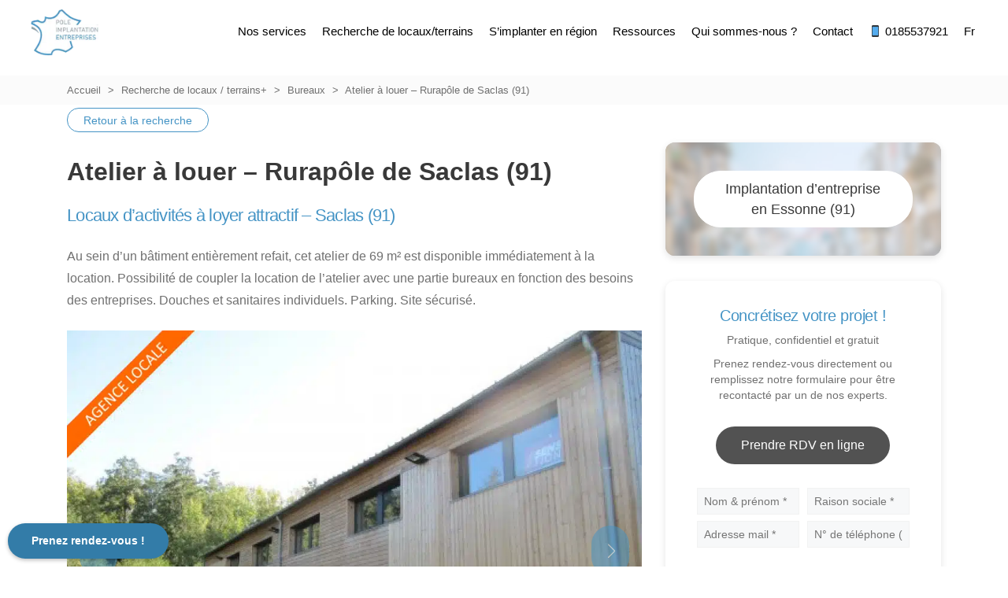

--- FILE ---
content_type: text/html; charset=UTF-8
request_url: https://www.pole-implantation.org/recherche-de-locaux-terrains/2219-location-atelier-rurapole-saclas-91
body_size: 37198
content:
<!DOCTYPE html>
<html lang="fr-FR"  >
<head>
<meta charset="UTF-8" />
<script type="text/javascript">
/* <![CDATA[ */
var gform;gform||(document.addEventListener("gform_main_scripts_loaded",function(){gform.scriptsLoaded=!0}),document.addEventListener("gform/theme/scripts_loaded",function(){gform.themeScriptsLoaded=!0}),window.addEventListener("DOMContentLoaded",function(){gform.domLoaded=!0}),gform={domLoaded:!1,scriptsLoaded:!1,themeScriptsLoaded:!1,isFormEditor:()=>"function"==typeof InitializeEditor,callIfLoaded:function(o){return!(!gform.domLoaded||!gform.scriptsLoaded||!gform.themeScriptsLoaded&&!gform.isFormEditor()||(gform.isFormEditor()&&console.warn("The use of gform.initializeOnLoaded() is deprecated in the form editor context and will be removed in Gravity Forms 3.1."),o(),0))},initializeOnLoaded:function(o){gform.callIfLoaded(o)||(document.addEventListener("gform_main_scripts_loaded",()=>{gform.scriptsLoaded=!0,gform.callIfLoaded(o)}),document.addEventListener("gform/theme/scripts_loaded",()=>{gform.themeScriptsLoaded=!0,gform.callIfLoaded(o)}),window.addEventListener("DOMContentLoaded",()=>{gform.domLoaded=!0,gform.callIfLoaded(o)}))},hooks:{action:{},filter:{}},addAction:function(o,r,e,t){gform.addHook("action",o,r,e,t)},addFilter:function(o,r,e,t){gform.addHook("filter",o,r,e,t)},doAction:function(o){gform.doHook("action",o,arguments)},applyFilters:function(o){return gform.doHook("filter",o,arguments)},removeAction:function(o,r){gform.removeHook("action",o,r)},removeFilter:function(o,r,e){gform.removeHook("filter",o,r,e)},addHook:function(o,r,e,t,n){null==gform.hooks[o][r]&&(gform.hooks[o][r]=[]);var d=gform.hooks[o][r];null==n&&(n=r+"_"+d.length),gform.hooks[o][r].push({tag:n,callable:e,priority:t=null==t?10:t})},doHook:function(r,o,e){var t;if(e=Array.prototype.slice.call(e,1),null!=gform.hooks[r][o]&&((o=gform.hooks[r][o]).sort(function(o,r){return o.priority-r.priority}),o.forEach(function(o){"function"!=typeof(t=o.callable)&&(t=window[t]),"action"==r?t.apply(null,e):e[0]=t.apply(null,e)})),"filter"==r)return e[0]},removeHook:function(o,r,t,n){var e;null!=gform.hooks[o][r]&&(e=(e=gform.hooks[o][r]).filter(function(o,r,e){return!!(null!=n&&n!=o.tag||null!=t&&t!=o.priority)}),gform.hooks[o][r]=e)}});
/* ]]> */
</script>

<meta name="viewport" content="width=device-width" />
<link href="https://fonts.cdnfonts.com/css/circular-std" rel="stylesheet">
<link href="https://fonts.cdnfonts.com/css/graphik" rel="stylesheet">

<title>Local d&#039;activités à louer - Rurapôle de Saclas (91)</title>

<!-- Social Warfare v4.5.6 https://warfareplugins.com - BEGINNING OF OUTPUT -->
<style>
	@font-face {
		font-family: "sw-icon-font";
		src:url("https://www.pole-implantation.org/wp-content/plugins/social-warfare/assets/fonts/sw-icon-font.eot?ver=4.5.6");
		src:url("https://www.pole-implantation.org/wp-content/plugins/social-warfare/assets/fonts/sw-icon-font.eot?ver=4.5.6#iefix") format("embedded-opentype"),
		url("https://www.pole-implantation.org/wp-content/plugins/social-warfare/assets/fonts/sw-icon-font.woff?ver=4.5.6") format("woff"),
		url("https://www.pole-implantation.org/wp-content/plugins/social-warfare/assets/fonts/sw-icon-font.ttf?ver=4.5.6") format("truetype"),
		url("https://www.pole-implantation.org/wp-content/plugins/social-warfare/assets/fonts/sw-icon-font.svg?ver=4.5.6#1445203416") format("svg");
		font-weight: normal;
		font-style: normal;
		font-display:block;
	}
</style>
<!-- Social Warfare v4.5.6 https://warfareplugins.com - END OF OUTPUT -->

<meta name="dc.title" content="Local d&#039;activités à louer - Rurapôle de Saclas (91)">
<meta name="dc.description" content="Au sein du Rurapôle de Saclas, cet atelier tout neuf de 69 m² est disponible immédiatement à la location. Idéale pour une jeune entreprise en croissance à la recherche de nouveaux locaux à des prix attractifs. Possibilité de coupler des bureaux en location avec la partie local d&#039;activités.">
<meta name="dc.relation" content="https://www.pole-implantation.org/recherche-de-locaux-terrains/2219-location-atelier-rurapole-saclas-91">
<meta name="dc.source" content="https://www.pole-implantation.org">
<meta name="dc.language" content="fr_FR">
<meta name="description" content="Au sein du Rurapôle de Saclas, cet atelier tout neuf de 69 m² est disponible immédiatement à la location. Idéale pour une jeune entreprise en croissance à la recherche de nouveaux locaux à des prix attractifs. Possibilité de coupler des bureaux en location avec la partie local d&#039;activités.">
<meta name="robots" content="index, follow, max-snippet:-1, max-image-preview:large, max-video-preview:-1">
<link rel="canonical" href="https://www.pole-implantation.org/recherche-de-locaux-terrains/2219-location-atelier-rurapole-saclas-91">
<meta property="og:url" content="https://www.pole-implantation.org/recherche-de-locaux-terrains/2219-location-atelier-rurapole-saclas-91">
<meta property="og:site_name" content="Pôle Implantation Entreprises">
<meta property="og:locale" content="fr_FR">
<meta property="og:type" content="article">
<meta property="article:author" content="https://www.facebook.com/PoleImplantationEntreprises/">
<meta property="article:publisher" content="https://www.facebook.com/PoleImplantationEntreprises/">
<meta property="og:title" content="Local d&#039;activités à louer - Rurapôle de Saclas (91)">
<meta property="og:description" content="Au sein du Rurapôle de Saclas, cet atelier tout neuf de 69 m² est disponible immédiatement à la location. Idéale pour une jeune entreprise en croissance à la recherche de nouveaux locaux à des prix attractifs. Possibilité de coupler des bureaux en location avec la partie local d&#039;activités.">
<meta property="og:image" content="https://www.pole-implantation.org/wp-content/uploads/2023/08/local_activite_rurapole_location_91_2.jpg">
<meta property="og:image:secure_url" content="https://www.pole-implantation.org/wp-content/uploads/2023/08/local_activite_rurapole_location_91_2.jpg">
<meta property="og:image:width" content="960">
<meta property="og:image:height" content="540">
<meta name="twitter:card" content="summary">
<meta name="twitter:site" content="https://twitter.com/P_I_Entreprise">
<meta name="twitter:creator" content="https://twitter.com/P_I_Entreprise">
<meta name="twitter:title" content="Local d&#039;activités à louer - Rurapôle de Saclas (91)">
<meta name="twitter:description" content="Au sein du Rurapôle de Saclas, cet atelier tout neuf de 69 m² est disponible immédiatement à la location. Idéale pour une jeune entreprise en croissance à la recherche de nouveaux locaux à des prix attractifs. Possibilité de coupler des bureaux en location avec la partie local d&#039;activités.">
<meta name="twitter:image" content="https://www.pole-implantation.org/wp-content/uploads/2023/08/local_activite_rurapole_location_91_2.jpg">
<link rel='dns-prefetch' href='//cdn.jsdelivr.net' />
<link rel='dns-prefetch' href='//maps.googleapis.com' />
<link rel='dns-prefetch' href='//ajax.googleapis.com' />
<link href='https://poleimplantation.matomo.cloud' crossorigin rel='preconnect' />
<script type="application/ld+json">{"@context":"https:\/\/schema.org","name":"Breadcrumb","@type":"BreadcrumbList","itemListElement":[{"@type":"ListItem","position":1,"item":{"@type":"WebPage","id":"https:\/\/www.pole-implantation.org\/recherche-de-locaux-terrains\/2219-location-atelier-rurapole-saclas-91#webpage","url":"https:\/\/www.pole-implantation.org\/recherche-de-locaux-terrains\/2219-location-atelier-rurapole-saclas-91","name":"Atelier \u00e0 louer &#8211; Rurap\u00f4le de Saclas (91)"}}]}</script>
<link rel="alternate" title="oEmbed (JSON)" type="application/json+oembed" href="https://www.pole-implantation.org/wp-json/oembed/1.0/embed?url=https%3A%2F%2Fwww.pole-implantation.org%2Frecherche-de-locaux-terrains%2F2219-location-atelier-rurapole-saclas-91" />
<link rel="alternate" title="oEmbed (XML)" type="text/xml+oembed" href="https://www.pole-implantation.org/wp-json/oembed/1.0/embed?url=https%3A%2F%2Fwww.pole-implantation.org%2Frecherche-de-locaux-terrains%2F2219-location-atelier-rurapole-saclas-91&#038;format=xml" />
<style id='wp-img-auto-sizes-contain-inline-css' type='text/css'>
img:is([sizes=auto i],[sizes^="auto," i]){contain-intrinsic-size:3000px 1500px}
/*# sourceURL=wp-img-auto-sizes-contain-inline-css */
</style>
<link rel='stylesheet' id='social-warfare-block-css-css' href='https://www.pole-implantation.org/wp-content/plugins/social-warfare/assets/js/post-editor/dist/blocks.style.build.css?ver=6.9' type='text/css' media='all' />
<style id='wp-emoji-styles-inline-css' type='text/css'>

	img.wp-smiley, img.emoji {
		display: inline !important;
		border: none !important;
		box-shadow: none !important;
		height: 1em !important;
		width: 1em !important;
		margin: 0 0.07em !important;
		vertical-align: -0.1em !important;
		background: none !important;
		padding: 0 !important;
	}
/*# sourceURL=wp-emoji-styles-inline-css */
</style>
<style id='wpseopress-local-business-style-inline-css' type='text/css'>
span.wp-block-wpseopress-local-business-field{margin-right:8px}

/*# sourceURL=https://www.pole-implantation.org/wp-content/plugins/wp-seopress-pro/public/editor/blocks/local-business/style-index.css */
</style>
<style id='wpseopress-table-of-contents-style-inline-css' type='text/css'>
.wp-block-wpseopress-table-of-contents li.active>a{font-weight:bold}

/*# sourceURL=https://www.pole-implantation.org/wp-content/plugins/wp-seopress-pro/public/editor/blocks/table-of-contents/style-index.css */
</style>
<style id='global-styles-inline-css' type='text/css'>
:root{--wp--preset--aspect-ratio--square: 1;--wp--preset--aspect-ratio--4-3: 4/3;--wp--preset--aspect-ratio--3-4: 3/4;--wp--preset--aspect-ratio--3-2: 3/2;--wp--preset--aspect-ratio--2-3: 2/3;--wp--preset--aspect-ratio--16-9: 16/9;--wp--preset--aspect-ratio--9-16: 9/16;--wp--preset--color--black: #000000;--wp--preset--color--cyan-bluish-gray: #abb8c3;--wp--preset--color--white: #ffffff;--wp--preset--color--pale-pink: #f78da7;--wp--preset--color--vivid-red: #cf2e2e;--wp--preset--color--luminous-vivid-orange: #ff6900;--wp--preset--color--luminous-vivid-amber: #fcb900;--wp--preset--color--light-green-cyan: #7bdcb5;--wp--preset--color--vivid-green-cyan: #00d084;--wp--preset--color--pale-cyan-blue: #8ed1fc;--wp--preset--color--vivid-cyan-blue: #0693e3;--wp--preset--color--vivid-purple: #9b51e0;--wp--preset--gradient--vivid-cyan-blue-to-vivid-purple: linear-gradient(135deg,rgb(6,147,227) 0%,rgb(155,81,224) 100%);--wp--preset--gradient--light-green-cyan-to-vivid-green-cyan: linear-gradient(135deg,rgb(122,220,180) 0%,rgb(0,208,130) 100%);--wp--preset--gradient--luminous-vivid-amber-to-luminous-vivid-orange: linear-gradient(135deg,rgb(252,185,0) 0%,rgb(255,105,0) 100%);--wp--preset--gradient--luminous-vivid-orange-to-vivid-red: linear-gradient(135deg,rgb(255,105,0) 0%,rgb(207,46,46) 100%);--wp--preset--gradient--very-light-gray-to-cyan-bluish-gray: linear-gradient(135deg,rgb(238,238,238) 0%,rgb(169,184,195) 100%);--wp--preset--gradient--cool-to-warm-spectrum: linear-gradient(135deg,rgb(74,234,220) 0%,rgb(151,120,209) 20%,rgb(207,42,186) 40%,rgb(238,44,130) 60%,rgb(251,105,98) 80%,rgb(254,248,76) 100%);--wp--preset--gradient--blush-light-purple: linear-gradient(135deg,rgb(255,206,236) 0%,rgb(152,150,240) 100%);--wp--preset--gradient--blush-bordeaux: linear-gradient(135deg,rgb(254,205,165) 0%,rgb(254,45,45) 50%,rgb(107,0,62) 100%);--wp--preset--gradient--luminous-dusk: linear-gradient(135deg,rgb(255,203,112) 0%,rgb(199,81,192) 50%,rgb(65,88,208) 100%);--wp--preset--gradient--pale-ocean: linear-gradient(135deg,rgb(255,245,203) 0%,rgb(182,227,212) 50%,rgb(51,167,181) 100%);--wp--preset--gradient--electric-grass: linear-gradient(135deg,rgb(202,248,128) 0%,rgb(113,206,126) 100%);--wp--preset--gradient--midnight: linear-gradient(135deg,rgb(2,3,129) 0%,rgb(40,116,252) 100%);--wp--preset--font-size--small: 13px;--wp--preset--font-size--medium: 20px;--wp--preset--font-size--large: 36px;--wp--preset--font-size--x-large: 42px;--wp--preset--spacing--20: 0.44rem;--wp--preset--spacing--30: 0.67rem;--wp--preset--spacing--40: 1rem;--wp--preset--spacing--50: 1.5rem;--wp--preset--spacing--60: 2.25rem;--wp--preset--spacing--70: 3.38rem;--wp--preset--spacing--80: 5.06rem;--wp--preset--shadow--natural: 6px 6px 9px rgba(0, 0, 0, 0.2);--wp--preset--shadow--deep: 12px 12px 50px rgba(0, 0, 0, 0.4);--wp--preset--shadow--sharp: 6px 6px 0px rgba(0, 0, 0, 0.2);--wp--preset--shadow--outlined: 6px 6px 0px -3px rgb(255, 255, 255), 6px 6px rgb(0, 0, 0);--wp--preset--shadow--crisp: 6px 6px 0px rgb(0, 0, 0);}:where(.is-layout-flex){gap: 0.5em;}:where(.is-layout-grid){gap: 0.5em;}body .is-layout-flex{display: flex;}.is-layout-flex{flex-wrap: wrap;align-items: center;}.is-layout-flex > :is(*, div){margin: 0;}body .is-layout-grid{display: grid;}.is-layout-grid > :is(*, div){margin: 0;}:where(.wp-block-columns.is-layout-flex){gap: 2em;}:where(.wp-block-columns.is-layout-grid){gap: 2em;}:where(.wp-block-post-template.is-layout-flex){gap: 1.25em;}:where(.wp-block-post-template.is-layout-grid){gap: 1.25em;}.has-black-color{color: var(--wp--preset--color--black) !important;}.has-cyan-bluish-gray-color{color: var(--wp--preset--color--cyan-bluish-gray) !important;}.has-white-color{color: var(--wp--preset--color--white) !important;}.has-pale-pink-color{color: var(--wp--preset--color--pale-pink) !important;}.has-vivid-red-color{color: var(--wp--preset--color--vivid-red) !important;}.has-luminous-vivid-orange-color{color: var(--wp--preset--color--luminous-vivid-orange) !important;}.has-luminous-vivid-amber-color{color: var(--wp--preset--color--luminous-vivid-amber) !important;}.has-light-green-cyan-color{color: var(--wp--preset--color--light-green-cyan) !important;}.has-vivid-green-cyan-color{color: var(--wp--preset--color--vivid-green-cyan) !important;}.has-pale-cyan-blue-color{color: var(--wp--preset--color--pale-cyan-blue) !important;}.has-vivid-cyan-blue-color{color: var(--wp--preset--color--vivid-cyan-blue) !important;}.has-vivid-purple-color{color: var(--wp--preset--color--vivid-purple) !important;}.has-black-background-color{background-color: var(--wp--preset--color--black) !important;}.has-cyan-bluish-gray-background-color{background-color: var(--wp--preset--color--cyan-bluish-gray) !important;}.has-white-background-color{background-color: var(--wp--preset--color--white) !important;}.has-pale-pink-background-color{background-color: var(--wp--preset--color--pale-pink) !important;}.has-vivid-red-background-color{background-color: var(--wp--preset--color--vivid-red) !important;}.has-luminous-vivid-orange-background-color{background-color: var(--wp--preset--color--luminous-vivid-orange) !important;}.has-luminous-vivid-amber-background-color{background-color: var(--wp--preset--color--luminous-vivid-amber) !important;}.has-light-green-cyan-background-color{background-color: var(--wp--preset--color--light-green-cyan) !important;}.has-vivid-green-cyan-background-color{background-color: var(--wp--preset--color--vivid-green-cyan) !important;}.has-pale-cyan-blue-background-color{background-color: var(--wp--preset--color--pale-cyan-blue) !important;}.has-vivid-cyan-blue-background-color{background-color: var(--wp--preset--color--vivid-cyan-blue) !important;}.has-vivid-purple-background-color{background-color: var(--wp--preset--color--vivid-purple) !important;}.has-black-border-color{border-color: var(--wp--preset--color--black) !important;}.has-cyan-bluish-gray-border-color{border-color: var(--wp--preset--color--cyan-bluish-gray) !important;}.has-white-border-color{border-color: var(--wp--preset--color--white) !important;}.has-pale-pink-border-color{border-color: var(--wp--preset--color--pale-pink) !important;}.has-vivid-red-border-color{border-color: var(--wp--preset--color--vivid-red) !important;}.has-luminous-vivid-orange-border-color{border-color: var(--wp--preset--color--luminous-vivid-orange) !important;}.has-luminous-vivid-amber-border-color{border-color: var(--wp--preset--color--luminous-vivid-amber) !important;}.has-light-green-cyan-border-color{border-color: var(--wp--preset--color--light-green-cyan) !important;}.has-vivid-green-cyan-border-color{border-color: var(--wp--preset--color--vivid-green-cyan) !important;}.has-pale-cyan-blue-border-color{border-color: var(--wp--preset--color--pale-cyan-blue) !important;}.has-vivid-cyan-blue-border-color{border-color: var(--wp--preset--color--vivid-cyan-blue) !important;}.has-vivid-purple-border-color{border-color: var(--wp--preset--color--vivid-purple) !important;}.has-vivid-cyan-blue-to-vivid-purple-gradient-background{background: var(--wp--preset--gradient--vivid-cyan-blue-to-vivid-purple) !important;}.has-light-green-cyan-to-vivid-green-cyan-gradient-background{background: var(--wp--preset--gradient--light-green-cyan-to-vivid-green-cyan) !important;}.has-luminous-vivid-amber-to-luminous-vivid-orange-gradient-background{background: var(--wp--preset--gradient--luminous-vivid-amber-to-luminous-vivid-orange) !important;}.has-luminous-vivid-orange-to-vivid-red-gradient-background{background: var(--wp--preset--gradient--luminous-vivid-orange-to-vivid-red) !important;}.has-very-light-gray-to-cyan-bluish-gray-gradient-background{background: var(--wp--preset--gradient--very-light-gray-to-cyan-bluish-gray) !important;}.has-cool-to-warm-spectrum-gradient-background{background: var(--wp--preset--gradient--cool-to-warm-spectrum) !important;}.has-blush-light-purple-gradient-background{background: var(--wp--preset--gradient--blush-light-purple) !important;}.has-blush-bordeaux-gradient-background{background: var(--wp--preset--gradient--blush-bordeaux) !important;}.has-luminous-dusk-gradient-background{background: var(--wp--preset--gradient--luminous-dusk) !important;}.has-pale-ocean-gradient-background{background: var(--wp--preset--gradient--pale-ocean) !important;}.has-electric-grass-gradient-background{background: var(--wp--preset--gradient--electric-grass) !important;}.has-midnight-gradient-background{background: var(--wp--preset--gradient--midnight) !important;}.has-small-font-size{font-size: var(--wp--preset--font-size--small) !important;}.has-medium-font-size{font-size: var(--wp--preset--font-size--medium) !important;}.has-large-font-size{font-size: var(--wp--preset--font-size--large) !important;}.has-x-large-font-size{font-size: var(--wp--preset--font-size--x-large) !important;}
:where(.wp-block-post-template.is-layout-flex){gap: 1.25em;}:where(.wp-block-post-template.is-layout-grid){gap: 1.25em;}
:where(.wp-block-term-template.is-layout-flex){gap: 1.25em;}:where(.wp-block-term-template.is-layout-grid){gap: 1.25em;}
:where(.wp-block-columns.is-layout-flex){gap: 2em;}:where(.wp-block-columns.is-layout-grid){gap: 2em;}
:root :where(.wp-block-pullquote){font-size: 1.5em;line-height: 1.6;}
/*# sourceURL=global-styles-inline-css */
</style>
<link rel='stylesheet' id='cmplz-general-css' href='https://www.pole-implantation.org/wp-content/plugins/complianz-gdpr-premium/assets/css/cookieblocker.min.css?ver=1761936410' type='text/css' media='all' />
<link rel='stylesheet' id='social_warfare-css' href='https://www.pole-implantation.org/wp-content/plugins/social-warfare/assets/css/style.min.css?ver=4.5.6' type='text/css' media='all' />
<link rel='stylesheet' id='blankslate-style-css' href='https://www.pole-implantation.org/wp-content/themes/ancoris-fco/style.css?ver=6.9' type='text/css' media='all' />
<link rel='stylesheet' id='swipercss-css' href='https://cdn.jsdelivr.net/npm/swiper@9/swiper-bundle.min.css?ver=6.9' type='text/css' media='all' />
<link rel='stylesheet' id='jquery-ui-css-css' href='//ajax.googleapis.com/ajax/libs/jqueryui/1.13.3/themes/smoothness/jquery-ui.css' type='text/css' media='' />
<script type="text/javascript" src="https://www.pole-implantation.org/wp-includes/js/jquery/jquery.min.js?ver=3.7.1" id="jquery-core-js"></script>
<script type="text/javascript" src="https://www.pole-implantation.org/wp-includes/js/jquery/jquery-migrate.min.js?ver=3.4.1" id="jquery-migrate-js"></script>
<script type="text/javascript" src="https://www.pole-implantation.org/wp-content/plugins/responsive-menu-pro/public/js/noscroll.js" id="responsive-menu-pro-noscroll-js"></script>
<link rel="https://api.w.org/" href="https://www.pole-implantation.org/wp-json/" /><link rel="alternate" title="JSON" type="application/json" href="https://www.pole-implantation.org/wp-json/wp/v2/annonces/2058933" />			<style>.cmplz-hidden {
					display: none !important;
				}</style><link rel="pingback" href="https://www.pole-implantation.org/xmlrpc.php" />
<meta name="generator" content="Elementor 3.34.0; features: additional_custom_breakpoints; settings: css_print_method-external, google_font-enabled, font_display-swap">
			<style>
				.e-con.e-parent:nth-of-type(n+4):not(.e-lazyloaded):not(.e-no-lazyload),
				.e-con.e-parent:nth-of-type(n+4):not(.e-lazyloaded):not(.e-no-lazyload) * {
					background-image: none !important;
				}
				@media screen and (max-height: 1024px) {
					.e-con.e-parent:nth-of-type(n+3):not(.e-lazyloaded):not(.e-no-lazyload),
					.e-con.e-parent:nth-of-type(n+3):not(.e-lazyloaded):not(.e-no-lazyload) * {
						background-image: none !important;
					}
				}
				@media screen and (max-height: 640px) {
					.e-con.e-parent:nth-of-type(n+2):not(.e-lazyloaded):not(.e-no-lazyload),
					.e-con.e-parent:nth-of-type(n+2):not(.e-lazyloaded):not(.e-no-lazyload) * {
						background-image: none !important;
					}
				}
			</style>
			
	<!-- Google Tag Manager -->
<script>(function(w,d,s,l,i){w[l]=w[l]||[];w[l].push({'gtm.start':
new Date().getTime(),event:'gtm.js'});var f=d.getElementsByTagName(s)[0],
j=d.createElement(s),dl=l!='dataLayer'?'&amp;l='+l:'';j.async=true;j.src=
'https://www.googletagmanager.com/gtm.js?id='+i+dl;f.parentNode.insertBefore(j,f);
})(window,document,'script','dataLayer','GTM-TNZ669');</script>
<!-- End Google Tag Manager -->
				<style type="text/css">.saboxplugin-wrap{-webkit-box-sizing:border-box;-moz-box-sizing:border-box;-ms-box-sizing:border-box;box-sizing:border-box;border:1px solid #eee;width:100%;clear:both;display:block;overflow:hidden;word-wrap:break-word;position:relative}.saboxplugin-wrap .saboxplugin-gravatar{float:left;padding:0 20px 20px 20px}.saboxplugin-wrap .saboxplugin-gravatar img{max-width:100px;height:auto;border-radius:0;}.saboxplugin-wrap .saboxplugin-authorname{font-size:18px;line-height:1;margin:20px 0 0 20px;display:block}.saboxplugin-wrap .saboxplugin-authorname a{text-decoration:none}.saboxplugin-wrap .saboxplugin-authorname a:focus{outline:0}.saboxplugin-wrap .saboxplugin-desc{display:block;margin:5px 20px}.saboxplugin-wrap .saboxplugin-desc a{text-decoration:underline}.saboxplugin-wrap .saboxplugin-desc p{margin:5px 0 12px}.saboxplugin-wrap .saboxplugin-web{margin:0 20px 15px;text-align:left}.saboxplugin-wrap .sab-web-position{text-align:right}.saboxplugin-wrap .saboxplugin-web a{color:#ccc;text-decoration:none}.saboxplugin-wrap .saboxplugin-socials{position:relative;display:block;background:#fcfcfc;padding:5px;border-top:1px solid #eee}.saboxplugin-wrap .saboxplugin-socials a svg{width:20px;height:20px}.saboxplugin-wrap .saboxplugin-socials a svg .st2{fill:#fff; transform-origin:center center;}.saboxplugin-wrap .saboxplugin-socials a svg .st1{fill:rgba(0,0,0,.3)}.saboxplugin-wrap .saboxplugin-socials a:hover{opacity:.8;-webkit-transition:opacity .4s;-moz-transition:opacity .4s;-o-transition:opacity .4s;transition:opacity .4s;box-shadow:none!important;-webkit-box-shadow:none!important}.saboxplugin-wrap .saboxplugin-socials .saboxplugin-icon-color{box-shadow:none;padding:0;border:0;-webkit-transition:opacity .4s;-moz-transition:opacity .4s;-o-transition:opacity .4s;transition:opacity .4s;display:inline-block;color:#fff;font-size:0;text-decoration:inherit;margin:5px;-webkit-border-radius:0;-moz-border-radius:0;-ms-border-radius:0;-o-border-radius:0;border-radius:0;overflow:hidden}.saboxplugin-wrap .saboxplugin-socials .saboxplugin-icon-grey{text-decoration:inherit;box-shadow:none;position:relative;display:-moz-inline-stack;display:inline-block;vertical-align:middle;zoom:1;margin:10px 5px;color:#444;fill:#444}.clearfix:after,.clearfix:before{content:' ';display:table;line-height:0;clear:both}.ie7 .clearfix{zoom:1}.saboxplugin-socials.sabox-colored .saboxplugin-icon-color .sab-twitch{border-color:#38245c}.saboxplugin-socials.sabox-colored .saboxplugin-icon-color .sab-behance{border-color:#003eb0}.saboxplugin-socials.sabox-colored .saboxplugin-icon-color .sab-deviantart{border-color:#036824}.saboxplugin-socials.sabox-colored .saboxplugin-icon-color .sab-digg{border-color:#00327c}.saboxplugin-socials.sabox-colored .saboxplugin-icon-color .sab-dribbble{border-color:#ba1655}.saboxplugin-socials.sabox-colored .saboxplugin-icon-color .sab-facebook{border-color:#1e2e4f}.saboxplugin-socials.sabox-colored .saboxplugin-icon-color .sab-flickr{border-color:#003576}.saboxplugin-socials.sabox-colored .saboxplugin-icon-color .sab-github{border-color:#264874}.saboxplugin-socials.sabox-colored .saboxplugin-icon-color .sab-google{border-color:#0b51c5}.saboxplugin-socials.sabox-colored .saboxplugin-icon-color .sab-html5{border-color:#902e13}.saboxplugin-socials.sabox-colored .saboxplugin-icon-color .sab-instagram{border-color:#1630aa}.saboxplugin-socials.sabox-colored .saboxplugin-icon-color .sab-linkedin{border-color:#00344f}.saboxplugin-socials.sabox-colored .saboxplugin-icon-color .sab-pinterest{border-color:#5b040e}.saboxplugin-socials.sabox-colored .saboxplugin-icon-color .sab-reddit{border-color:#992900}.saboxplugin-socials.sabox-colored .saboxplugin-icon-color .sab-rss{border-color:#a43b0a}.saboxplugin-socials.sabox-colored .saboxplugin-icon-color .sab-sharethis{border-color:#5d8420}.saboxplugin-socials.sabox-colored .saboxplugin-icon-color .sab-soundcloud{border-color:#995200}.saboxplugin-socials.sabox-colored .saboxplugin-icon-color .sab-spotify{border-color:#0f612c}.saboxplugin-socials.sabox-colored .saboxplugin-icon-color .sab-stackoverflow{border-color:#a95009}.saboxplugin-socials.sabox-colored .saboxplugin-icon-color .sab-steam{border-color:#006388}.saboxplugin-socials.sabox-colored .saboxplugin-icon-color .sab-user_email{border-color:#b84e05}.saboxplugin-socials.sabox-colored .saboxplugin-icon-color .sab-tumblr{border-color:#10151b}.saboxplugin-socials.sabox-colored .saboxplugin-icon-color .sab-twitter{border-color:#0967a0}.saboxplugin-socials.sabox-colored .saboxplugin-icon-color .sab-vimeo{border-color:#0d7091}.saboxplugin-socials.sabox-colored .saboxplugin-icon-color .sab-windows{border-color:#003f71}.saboxplugin-socials.sabox-colored .saboxplugin-icon-color .sab-whatsapp{border-color:#003f71}.saboxplugin-socials.sabox-colored .saboxplugin-icon-color .sab-wordpress{border-color:#0f3647}.saboxplugin-socials.sabox-colored .saboxplugin-icon-color .sab-yahoo{border-color:#14002d}.saboxplugin-socials.sabox-colored .saboxplugin-icon-color .sab-youtube{border-color:#900}.saboxplugin-socials.sabox-colored .saboxplugin-icon-color .sab-xing{border-color:#000202}.saboxplugin-socials.sabox-colored .saboxplugin-icon-color .sab-mixcloud{border-color:#2475a0}.saboxplugin-socials.sabox-colored .saboxplugin-icon-color .sab-vk{border-color:#243549}.saboxplugin-socials.sabox-colored .saboxplugin-icon-color .sab-medium{border-color:#00452c}.saboxplugin-socials.sabox-colored .saboxplugin-icon-color .sab-quora{border-color:#420e00}.saboxplugin-socials.sabox-colored .saboxplugin-icon-color .sab-meetup{border-color:#9b181c}.saboxplugin-socials.sabox-colored .saboxplugin-icon-color .sab-goodreads{border-color:#000}.saboxplugin-socials.sabox-colored .saboxplugin-icon-color .sab-snapchat{border-color:#999700}.saboxplugin-socials.sabox-colored .saboxplugin-icon-color .sab-500px{border-color:#00557f}.saboxplugin-socials.sabox-colored .saboxplugin-icon-color .sab-mastodont{border-color:#185886}.sabox-plus-item{margin-bottom:20px}@media screen and (max-width:480px){.saboxplugin-wrap{text-align:center}.saboxplugin-wrap .saboxplugin-gravatar{float:none;padding:20px 0;text-align:center;margin:0 auto;display:block}.saboxplugin-wrap .saboxplugin-gravatar img{float:none;display:inline-block;display:-moz-inline-stack;vertical-align:middle;zoom:1}.saboxplugin-wrap .saboxplugin-desc{margin:0 10px 20px;text-align:center}.saboxplugin-wrap .saboxplugin-authorname{text-align:center;margin:10px 0 20px}}body .saboxplugin-authorname a,body .saboxplugin-authorname a:hover{box-shadow:none;-webkit-box-shadow:none}a.sab-profile-edit{font-size:16px!important;line-height:1!important}.sab-edit-settings a,a.sab-profile-edit{color:#0073aa!important;box-shadow:none!important;-webkit-box-shadow:none!important}.sab-edit-settings{margin-right:15px;position:absolute;right:0;z-index:2;bottom:10px;line-height:20px}.sab-edit-settings i{margin-left:5px}.saboxplugin-socials{line-height:1!important}.rtl .saboxplugin-wrap .saboxplugin-gravatar{float:right}.rtl .saboxplugin-wrap .saboxplugin-authorname{display:flex;align-items:center}.rtl .saboxplugin-wrap .saboxplugin-authorname .sab-profile-edit{margin-right:10px}.rtl .sab-edit-settings{right:auto;left:0}img.sab-custom-avatar{max-width:75px;}.saboxplugin-wrap .saboxplugin-authorname a,.saboxplugin-wrap .saboxplugin-authorname span {color:#2371b1;}.saboxplugin-wrap {margin-top:0px; margin-bottom:0px; padding: 0px 0px }.saboxplugin-wrap .saboxplugin-authorname {font-size:18px; line-height:25px;}.saboxplugin-wrap .saboxplugin-desc p, .saboxplugin-wrap .saboxplugin-desc {font-size:14px !important; line-height:21px !important;}.saboxplugin-wrap .saboxplugin-web {font-size:14px;}.saboxplugin-wrap .saboxplugin-socials a svg {width:18px;height:18px;}</style><style>.breadcrumb {list-style:none;margin:0;padding-inline-start:0;}.breadcrumb li {margin:0;display:inline-block;position:relative;}.breadcrumb li::after{content:' - ';margin-left:5px;margin-right:5px;}.breadcrumb li:last-child::after{display:none}</style><link rel="icon" href="https://www.pole-implantation.org/wp-content/uploads/2021/11/cropped-favicon-32x32-1-32x32.png" sizes="32x32" />
<link rel="icon" href="https://www.pole-implantation.org/wp-content/uploads/2021/11/cropped-favicon-32x32-1-192x192.png" sizes="192x192" />
<link rel="apple-touch-icon" href="https://www.pole-implantation.org/wp-content/uploads/2021/11/cropped-favicon-32x32-1-180x180.png" />
<meta name="msapplication-TileImage" content="https://www.pole-implantation.org/wp-content/uploads/2021/11/cropped-favicon-32x32-1-270x270.png" />
<style>button#responsive-menu-pro-button,#responsive-menu-pro-container{display: none;-webkit-text-size-adjust: 100%}#responsive-menu-pro-container{z-index: 99998}@media screen and (max-width:991px){#responsive-menu-pro-container{display: block;position: fixed;top: 0;bottom: 0;padding-bottom: 5px;margin-bottom: -5px;outline: 1px solid transparent;overflow-y: auto;overflow-x: hidden}#responsive-menu-pro-container .responsive-menu-pro-search-box{width: 100%;padding: 0 2%;border-radius: 2px;height: 50px;-webkit-appearance: none}#responsive-menu-pro-container.push-left,#responsive-menu-pro-container.slide-left{transform: translateX(-100%);-ms-transform: translateX(-100%);-webkit-transform: translateX(-100%);-moz-transform: translateX(-100%)}.responsive-menu-pro-open #responsive-menu-pro-container.push-left,.responsive-menu-pro-open #responsive-menu-pro-container.slide-left{transform: translateX(0);-ms-transform: translateX(0);-webkit-transform: translateX(0);-moz-transform: translateX(0)}#responsive-menu-pro-container.push-top,#responsive-menu-pro-container.slide-top{transform: translateY(-100%);-ms-transform: translateY(-100%);-webkit-transform: translateY(-100%);-moz-transform: translateY(-100%)}.responsive-menu-pro-open #responsive-menu-pro-container.push-top,.responsive-menu-pro-open #responsive-menu-pro-container.slide-top{transform: translateY(0);-ms-transform: translateY(0);-webkit-transform: translateY(0);-moz-transform: translateY(0)}#responsive-menu-pro-container.push-right,#responsive-menu-pro-container.slide-right{transform: translateX(100%);-ms-transform: translateX(100%);-webkit-transform: translateX(100%);-moz-transform: translateX(100%)}.responsive-menu-pro-open #responsive-menu-pro-container.push-right,.responsive-menu-pro-open #responsive-menu-pro-container.slide-right{transform: translateX(0);-ms-transform: translateX(0);-webkit-transform: translateX(0);-moz-transform: translateX(0)}#responsive-menu-pro-container.push-bottom,#responsive-menu-pro-container.slide-bottom{transform: translateY(100%);-ms-transform: translateY(100%);-webkit-transform: translateY(100%);-moz-transform: translateY(100%)}.responsive-menu-pro-open #responsive-menu-pro-container.push-bottom,.responsive-menu-pro-open #responsive-menu-pro-container.slide-bottom{transform: translateY(0);-ms-transform: translateY(0);-webkit-transform: translateY(0);-moz-transform: translateY(0)}#responsive-menu-pro-container,#responsive-menu-pro-container:before,#responsive-menu-pro-container:after,#responsive-menu-pro-container *,#responsive-menu-pro-container *:before,#responsive-menu-pro-container *:after{box-sizing: border-box;margin: 0;padding: 0}#responsive-menu-pro-container #responsive-menu-pro-search-box,#responsive-menu-pro-container #responsive-menu-pro-additional-content,#responsive-menu-pro-container #responsive-menu-pro-title{padding: 25px 5%}#responsive-menu-pro-container #responsive-menu-pro,#responsive-menu-pro-container #responsive-menu-pro ul{width: 100%}#responsive-menu-pro-container #responsive-menu-pro ul.responsive-menu-pro-submenu{display: none}#responsive-menu-pro-container #responsive-menu-pro ul.responsive-menu-pro-submenu.responsive-menu-pro-submenu-open{display: block}#responsive-menu-pro-container #responsive-menu-pro ul.responsive-menu-pro-submenu-depth-1 a.responsive-menu-pro-item-link{padding-left:1rem}#responsive-menu-pro-container #responsive-menu-pro ul.responsive-menu-pro-submenu-depth-2 a.responsive-menu-pro-item-link{padding-left:15%}#responsive-menu-pro-container #responsive-menu-pro ul.responsive-menu-pro-submenu-depth-3 a.responsive-menu-pro-item-link{padding-left:20%}#responsive-menu-pro-container #responsive-menu-pro ul.responsive-menu-pro-submenu-depth-4 a.responsive-menu-pro-item-link{padding-left:25%}#responsive-menu-pro-container #responsive-menu-pro ul.responsive-menu-pro-submenu-depth-5 a.responsive-menu-pro-item-link{padding-left:30%}#responsive-menu-pro-container li.responsive-menu-pro-item{width: 100%;list-style: none}#responsive-menu-pro-container li.responsive-menu-pro-item a{width: 100%;display: block;text-decoration: none;position: relative}#responsive-menu-pro-container #responsive-menu-pro li.responsive-menu-pro-item a{padding: 0 0%}#responsive-menu-pro-container .responsive-menu-pro-submenu li.responsive-menu-pro-item a{padding: 0 0%}#responsive-menu-pro-container li.responsive-menu-pro-item a .glyphicon,#responsive-menu-pro-container li.responsive-menu-pro-item a .fab,#responsive-menu-pro-container li.responsive-menu-pro-item a .fas{margin-right: 15px}#responsive-menu-pro-container li.responsive-menu-pro-item a .responsive-menu-pro-subarrow{position: absolute;top: 0;bottom: 0;text-align: center;overflow: hidden}#responsive-menu-pro-container li.responsive-menu-pro-item a .responsive-menu-pro-subarrow .glyphicon,#responsive-menu-pro-container li.responsive-menu-pro-item a .responsive-menu-pro-subarrow .fab,#responsive-menu-pro-container li.responsive-menu-pro-item a .responsive-menu-pro-subarrow .fas{margin-right: 0}button#responsive-menu-pro-button .responsive-menu-pro-button-icon-inactive{display: none}button#responsive-menu-pro-button{z-index: 99999;display: none;overflow: hidden;outline: none}button#responsive-menu-pro-button img{max-width: 100%}.responsive-menu-pro-label{display: inline-block;font-weight: 600;margin: 0 5px;vertical-align: middle;pointer-events: none}.responsive-menu-pro-accessible{display: inline-block}.responsive-menu-pro-accessible .responsive-menu-pro-box{display: inline-block;vertical-align: middle}.responsive-menu-pro-label.responsive-menu-pro-label-top,.responsive-menu-pro-label.responsive-menu-pro-label-bottom{display: block;margin: 0 auto}button#responsive-menu-pro-button{padding: 0 0;display: inline-block;cursor: pointer;transition-property: opacity, filter;transition-duration: 0.15s;transition-timing-function: linear;font: inherit;color: inherit;text-transform: none;background-color: transparent;border: 0;margin: 0}.responsive-menu-pro-box{width:25px;height:19px;display: inline-block;position: relative}.responsive-menu-pro-inner{display: block;top: 50%;margin-top:-1.5px}.responsive-menu-pro-inner,.responsive-menu-pro-inner::before,.responsive-menu-pro-inner::after{width:25px;height:3px;background-color:#ffffff;border-radius: 4px;position: absolute;transition-property: transform;transition-duration: 0.15s;transition-timing-function: ease}.responsive-menu-pro-open .responsive-menu-pro-inner,.responsive-menu-pro-open .responsive-menu-pro-inner::before,.responsive-menu-pro-open .responsive-menu-pro-inner::after{background-color:#ffffff}button#responsive-menu-pro-button:hover .responsive-menu-pro-inner,button#responsive-menu-pro-button:hover .responsive-menu-pro-inner::before,button#responsive-menu-pro-button:hover .responsive-menu-pro-inner::after,button#responsive-menu-pro-button:hover .responsive-menu-pro-open .responsive-menu-pro-inner,button#responsive-menu-pro-button:hover .responsive-menu-pro-open .responsive-menu-pro-inner::before,button#responsive-menu-pro-button:hover .responsive-menu-pro-open .responsive-menu-pro-inner::after,button#responsive-menu-pro-button:focus .responsive-menu-pro-inner,button#responsive-menu-pro-button:focus .responsive-menu-pro-inner::before,button#responsive-menu-pro-button:focus .responsive-menu-pro-inner::after,button#responsive-menu-pro-button:focus .responsive-menu-pro-open .responsive-menu-pro-inner,button#responsive-menu-pro-button:focus .responsive-menu-pro-open .responsive-menu-pro-inner::before,button#responsive-menu-pro-button:focus .responsive-menu-pro-open .responsive-menu-pro-inner::after{background-color:#ffffff}.responsive-menu-pro-inner::before,.responsive-menu-pro-inner::after{content: "";display: block}.responsive-menu-pro-inner::before{top:-8px}.responsive-menu-pro-inner::after{bottom:-8px}.responsive-menu-pro-boring .responsive-menu-pro-inner,.responsive-menu-pro-boring .responsive-menu-pro-inner::before,.responsive-menu-pro-boring .responsive-menu-pro-inner::after{transition-property: none}.responsive-menu-pro-boring.is-active .responsive-menu-pro-inner{transform: rotate(45deg)}.responsive-menu-pro-boring.is-active .responsive-menu-pro-inner::before{top: 0;opacity: 0}.responsive-menu-pro-boring.is-active .responsive-menu-pro-inner::after{bottom: 0;transform: rotate(-90deg)}button#responsive-menu-pro-button{width:55px;height:55px;position:fixed;top:15px;right:5%;display: inline-block;transition: transform 0.5s, background-color 0.5s;background:rgba(69, 148, 197, 1)}.responsive-menu-pro-open button#responsive-menu-pro-button:hover,.responsive-menu-pro-open button#responsive-menu-pro-button:focus,button#responsive-menu-pro-button:hover,button#responsive-menu-pro-button:focus{background:rgba(0, 0, 0, 1)}.responsive-menu-pro-open button#responsive-menu-pro-button{background:rgba(69, 148, 197, 1)}button#responsive-menu-pro-button .responsive-menu-pro-box{color:#ffffff;pointer-events: none}.responsive-menu-pro-open button#responsive-menu-pro-button .responsive-menu-pro-box{color:#ffffff}.responsive-menu-pro-label{color:#ffffff;font-size:14px;line-height:13px;pointer-events: none}.responsive-menu-pro-label .responsive-menu-pro-button-text-open{display: none}.responsive-menu-pro-fade-top #responsive-menu-pro-container,.responsive-menu-pro-fade-left #responsive-menu-pro-container,.responsive-menu-pro-fade-right #responsive-menu-pro-container,.responsive-menu-pro-fade-bottom #responsive-menu-pro-container{display: none}#responsive-menu-pro-container{width:100%;top: 0;background:rgba(255, 255, 255, 1);transition: transform 0.5s;text-align:justify}#responsive-menu-pro-container #responsive-menu-pro-wrapper{background:rgba(255, 255, 255, 1)}#responsive-menu-pro-container #responsive-menu-pro-additional-content{color:#ffffff}#responsive-menu-pro-container .responsive-menu-pro-search-box{background:#ffffff;border: 2px solid #dadada;color:#333333}#responsive-menu-pro-container .responsive-menu-pro-search-box:-ms-input-placeholder{color:#c7c7cd}#responsive-menu-pro-container .responsive-menu-pro-search-box::-webkit-input-placeholder{color:#c7c7cd}#responsive-menu-pro-container .responsive-menu-pro-search-box:-moz-placeholder{color:#c7c7cd;opacity: 1}#responsive-menu-pro-container .responsive-menu-pro-search-box::-moz-placeholder{color:#c7c7cd;opacity: 1}#responsive-menu-pro-container .responsive-menu-pro-item-link,#responsive-menu-pro-container #responsive-menu-pro-title,#responsive-menu-pro-container .responsive-menu-pro-subarrow{transition: background-color 0.5s,border-color 0.5s,color 0.5s}#responsive-menu-pro-container #responsive-menu-pro-title{background-color:rgba(240, 19, 19, 1);color:rgba(255, 255, 255, 1);font-size:13px;text-align:left}#responsive-menu-pro-container #responsive-menu-pro-title a{color:rgba(255, 255, 255, 1);font-size:13px;text-decoration: none}#responsive-menu-pro-container #responsive-menu-pro-title a:hover{color:#ffffff}#responsive-menu-pro-container #responsive-menu-pro-title:hover{background-color:rgba(28, 79, 219, 1);color:#ffffff}#responsive-menu-pro-container #responsive-menu-pro-title:hover a{color:#ffffff}#responsive-menu-pro-container #responsive-menu-pro-title #responsive-menu-pro-title-image{display: inline-block;vertical-align: middle;max-width: 100%;margin-bottom: 15px}#responsive-menu-pro-container #responsive-menu-pro-title #responsive-menu-pro-title-image img{max-width: 100%}#responsive-menu-pro-container #responsive-menu-pro > li.responsive-menu-pro-item:first-child > a{border-top:0px solid rgba(255, 255, 255, 1)}#responsive-menu-pro-container #responsive-menu-pro li.responsive-menu-pro-item .responsive-menu-pro-item-link{font-size:18px}#responsive-menu-pro-container #responsive-menu-pro li.responsive-menu-pro-item a{line-height:18px;border-bottom:0px solid rgba(255, 255, 255, 1);color:rgba(0, 0, 0, 1);background-color:rgba(255, 255, 255, 1);word-wrap: break-word;height: auto;padding-right:16px}#responsive-menu-pro-container #responsive-menu-pro li.responsive-menu-pro-item a:hover,#responsive-menu-pro-container #responsive-menu-pro li.responsive-menu-pro-item a:focus{color:rgba(69, 148, 197, 1);background-color:rgba(255, 255, 255, 1);border-color:rgba(255, 255, 255, 1)}#responsive-menu-pro-container #responsive-menu-pro li.responsive-menu-pro-item a:hover .responsive-menu-pro-subarrow,#responsive-menu-pro-container #responsive-menu-pro li.responsive-menu-pro-item a:focus .responsive-menu-pro-subarrow{color:#ffffff;border-color:#3f3f3f;background-color:rgba(255, 255, 255, 1)}#responsive-menu-pro-container #responsive-menu-pro li.responsive-menu-pro-item a:hover .responsive-menu-pro-subarrow.responsive-menu-pro-subarrow-active,#responsive-menu-pro-container #responsive-menu-pro li.responsive-menu-pro-item a:focus .responsive-menu-pro-subarrow.responsive-menu-pro-subarrow-active{color:#ffffff;border-color:#3f3f3f;background-color:rgba(255, 255, 255, 1)}#responsive-menu-pro-container #responsive-menu-pro li.responsive-menu-pro-item a .responsive-menu-pro-subarrow{right: 0;height:16px;line-height:16px;width:16px;color:#ffffff;border-left:0px solid rgba(33, 33, 33, 1);background-color:rgba(255, 255, 255, 1)}#responsive-menu-pro-container #responsive-menu-pro li.responsive-menu-pro-item a .responsive-menu-pro-subarrow.responsive-menu-pro-subarrow-active{color:rgba(255, 255, 255, 1);border-color:#212121;background-color:rgba(255, 255, 255, 1)}#responsive-menu-pro-container #responsive-menu-pro li.responsive-menu-pro-item a .responsive-menu-pro-subarrow.responsive-menu-pro-subarrow-active:hover,#responsive-menu-pro-container #responsive-menu-pro li.responsive-menu-pro-item a .responsive-menu-pro-subarrow.responsive-menu-pro-subarrow-active:focus{color:#ffffff;border-color:#3f3f3f;background-color:rgba(255, 255, 255, 1)}#responsive-menu-pro-container #responsive-menu-pro li.responsive-menu-pro-item a .responsive-menu-pro-subarrow:hover,#responsive-menu-pro-container #responsive-menu-pro li.responsive-menu-pro-item a .responsive-menu-pro-subarrow:focus{color:#ffffff;border-color:#3f3f3f;background-color:rgba(255, 255, 255, 1)}#responsive-menu-pro-container #responsive-menu-pro li.responsive-menu-pro-item.responsive-menu-pro-current-item > .responsive-menu-pro-item-link{background-color:rgba(255, 255, 255, 1);color:rgba(69, 148, 197, 1);border-color:rgba(255, 255, 255, 1)}#responsive-menu-pro-container #responsive-menu-pro li.responsive-menu-pro-item.responsive-menu-pro-current-item > .responsive-menu-pro-item-link:hover{background-color:rgba(255, 255, 255, 1);color:rgba(0, 0, 0, 1);border-color:rgba(255, 255, 255, 1)}#responsive-menu-pro-container #responsive-menu-pro ul.responsive-menu-pro-submenu li.responsive-menu-pro-item .responsive-menu-pro-item-link{font-size:14px;text-align:left}#responsive-menu-pro-container #responsive-menu-pro ul.responsive-menu-pro-submenu li.responsive-menu-pro-item a{word-wrap: break-word;height: auto;padding-right:16px;line-height:22px;border-bottom:0px solid rgba(255, 255, 255, 1);color:rgba(102, 102, 102, 1);background-color:rgba(255, 255, 255, 1)}#responsive-menu-pro-container #responsive-menu-pro ul.responsive-menu-pro-submenu li.responsive-menu-pro-item a:hover,#responsive-menu-pro-container #responsive-menu-pro ul.responsive-menu-pro-submenu li.responsive-menu-pro-item a:focus{color:rgba(69, 148, 197, 1);background-color:rgba(255, 255, 255, 1);border-color:rgba(255, 255, 255, 1)}#responsive-menu-pro-container #responsive-menu-pro ul.responsive-menu-pro-submenu li.responsive-menu-pro-item a:hover .responsive-menu-pro-subarrow{color:#ffffff;border-color:rgba(255, 255, 255, 1);background-color:rgba(255, 255, 255, 1)}#responsive-menu-pro-container #responsive-menu-pro ul.responsive-menu-pro-submenu li.responsive-menu-pro-item a:hover .responsive-menu-pro-subarrow.responsive-menu-pro-subarrow-active{color:#ffffff;border-color:rgba(255, 255, 255, 1);background-color:rgba(255, 255, 255, 1)}#responsive-menu-pro-container #responsive-menu-pro ul.responsive-menu-pro-submenu li.responsive-menu-pro-item a .responsive-menu-pro-subarrow{left:unset;right:0;height:39px;line-height:39px;width:40px;color:#ffffff;border-left:0px solid rgba(255, 255, 255, 1);border-right:unset;background-color:rgba(255, 255, 255, 1)}#responsive-menu-pro-container #responsive-menu-pro ul.responsive-menu-pro-submenu li.responsive-menu-pro-item a .responsive-menu-pro-subarrow.responsive-menu-pro-subarrow-active{color:#ffffff;border-color:rgba(255, 255, 255, 1);background-color:rgba(255, 255, 255, 1)}#responsive-menu-pro-container #responsive-menu-pro ul.responsive-menu-pro-submenu li.responsive-menu-pro-item a .responsive-menu-pro-subarrow.responsive-menu-pro-subarrow-active:hover{color:#ffffff;border-color:rgba(255, 255, 255, 1);background-color:rgba(255, 255, 255, 1)}#responsive-menu-pro-container #responsive-menu-pro ul.responsive-menu-pro-submenu li.responsive-menu-pro-item a .responsive-menu-pro-subarrow:hover{color:#ffffff;border-color:rgba(255, 255, 255, 1);background-color:rgba(255, 255, 255, 1)}#responsive-menu-pro-container #responsive-menu-pro ul.responsive-menu-pro-submenu li.responsive-menu-pro-item.responsive-menu-pro-current-item > .responsive-menu-pro-item-link{background-color:rgba(255, 255, 255, 1);color:rgba(69, 148, 197, 1);border-color:rgba(255, 255, 255, 1)}#responsive-menu-pro-container #responsive-menu-pro ul.responsive-menu-pro-submenu li.responsive-menu-pro-item.responsive-menu-pro-current-item > .responsive-menu-pro-item-link:hover{background-color:rgba(255, 255, 255, 1);color:rgba(102, 102, 102, 1);border-color:rgba(255, 255, 255, 1)}}#responsive-menu-pro-header{width: 100%;padding: 0 5%;box-sizing: border-box;top: 0;right: 0;left: 0;display: none;z-index: 99998}#responsive-menu-pro-header .responsive-menu-pro-header-box{display: inline-block}#responsive-menu-pro-header .responsive-menu-pro-header-box,#responsive-menu-pro-header .responsive-menu-pro-header-box img{vertical-align: middle;max-width: 100%}#responsive-menu-pro-header #responsive-menu-pro-header-bar-logo img{}#responsive-menu-pro-header button#responsive-menu-pro-button{position: relative;margin: 0;left: auto;right: auto;bottom: auto}#responsive-menu-pro-header .responsive-menu-pro-header-box{margin-right: 2%}@media screen and (max-width:80000px){#responsive-menu-pro-header{position:fixed;background-color:#ffffff;height:80px;color:#ffffff;display: block;font-size:16px}#responsive-menu-pro-header .responsive-menu-pro-header-bar-item{line-height:80px}#responsive-menu-pro-header a{color:#ffffff;text-decoration: none}}#responsive-menu-pro-container.responsive-menu-pro-no-transition{transition: none}#responsive-menu-pro .responsive-menu-pro-desktop-menu-image,#responsive-menu-pro .responsive-menu-pro-desktop-menu-text{display: none}@media screen and (min-width:992px){#responsive-menu-pro .responsive-menu-pro-desktop-menu-col-1,#responsive-menu-pro .responsive-menu-pro-desktop-menu-col-2,#responsive-menu-pro .responsive-menu-pro-desktop-menu-col-3,#responsive-menu-pro .responsive-menu-pro-desktop-menu-col-4,#responsive-menu-pro .responsive-menu-pro-desktop-menu-col-5,#responsive-menu-pro .responsive-menu-pro-desktop-menu-col-6,#responsive-menu-pro .responsive-menu-pro-desktop-menu-col-7,#responsive-menu-pro .responsive-menu-pro-desktop-menu-col-8,#responsive-menu-pro .responsive-menu-pro-desktop-menu-col-9,#responsive-menu-pro .responsive-menu-pro-desktop-menu-col-10,#responsive-menu-pro .responsive-menu-pro-desktop-menu-col-11,#responsive-menu-pro .responsive-menu-pro-desktop-menu-col-12{min-height: 1px}#responsive-menu-pro .responsive-menu-pro-desktop-menu-col-12{width: 100%}#responsive-menu-pro .responsive-menu-pro-desktop-menu-col-11{width: 91.66666667%}#responsive-menu-pro .responsive-menu-pro-desktop-menu-col-10{width: 83.33333333%}#responsive-menu-pro .responsive-menu-pro-desktop-menu-col-9{width: 75%}#responsive-menu-pro .responsive-menu-pro-desktop-menu-col-8{width: 66.66666667%}#responsive-menu-pro .responsive-menu-pro-desktop-menu-col-7{width: 58.33333333%}#responsive-menu-pro .responsive-menu-pro-desktop-menu-col-6{width: 50%}#responsive-menu-pro .responsive-menu-pro-desktop-menu-col-5{width: 41.66666667%}#responsive-menu-pro .responsive-menu-pro-desktop-menu-col-4{width: 33.33333333%}#responsive-menu-pro .responsive-menu-pro-desktop-menu-col-3{width: 25%}#responsive-menu-pro .responsive-menu-pro-desktop-menu-col-2{width: 16.66666667%}#responsive-menu-pro .responsive-menu-pro-desktop-menu-col-1{width: 8.33333333%}#responsive-menu-pro .responsive-menu-pro-desktop-menu-image{max-width: 100%}#responsive-menu-pro-container div{display: none}#responsive-menu-pro .responsive-menu-pro-desktop-menu-image,#responsive-menu-pro .responsive-menu-pro-desktop-menu-text,#responsive-menu-pro-container #responsive-menu-pro-wrapper,#responsive-menu-pro-container #responsive-menu-pro,#responsive-menu-pro-container{display: block}#responsive-menu-pro{list-style-type: none;position: relative;margin: 0}#responsive-menu-pro li .responsive-menu-pro-desktop-menu-text{white-space: normal}#responsive-menu-pro li{box-sizing: border-box;display: inline-block;white-space: nowrap;margin: 0;vertical-align: top;text-align: left}#responsive-menu-pro li a{height:80px;line-height:80px;color:#000000;background:#ffffff;text-decoration: none;transition: color 0.5s, background 0.5s;display: block;padding: 0 15px;font-size:16px}#responsive-menu-pro li a .glyphicon,#responsive-menu-pro li a .fab,#responsive-menu-pro li a .fas{margin-right: 5px}#responsive-menu-pro li a:hover,#responsive-menu-pro li a:focus{color:#000000;background:#ffffff}#responsive-menu-pro li .responsive-menu-pro-submenu{display: none;position: absolute;margin: 0;top:80px;padding-left: 0;margin-left: 0}#responsive-menu-pro li .responsive-menu-pro-submenu:not(.responsive-menu-pro-desktop-menu-container) li{display: block;width: 100%;position: relative}#responsive-menu-pro li .responsive-menu-pro-submenu li a{background:#ffffff;color:#000000;font-size:16px;height: auto;line-height:40px}#responsive-menu-pro li .responsive-menu-pro-submenu li a:hover,#responsive-menu-pro li .responsive-menu-pro-submenu li a:focus{color:#000000;background:#ffffff}#responsive-menu-pro li .responsive-menu-pro-submenu li a .responsive-menu-pro-desktop-menu-text{line-height:16px}#responsive-menu-pro li .responsive-menu-pro-submenu li .responsive-menu-pro-submenu{top: 0;left: 100%}#responsive-menu-pro li .responsive-menu-pro-submenu.responsive-menu-pro-desktop-menu-container{left: 0;width: 100%;right: 0}#responsive-menu-pro li:hover > .responsive-menu-pro-submenu{display: block;animation:none 100ms}#responsive-menu-pro .responsive-menu-pro-submenu-animate-on{animation:none 100ms}#responsive-menu-pro .responsive-menu-pro-item-has-children a:after{content: "▾";font-size: 20px;margin: 0 0 0 6px;vertical-align: top;transform: rotate(0)}#responsive-menu-pro .responsive-menu-pro-item-has-children ul:not(.responsive-menu-pro-desktop-menu-container) a:after{content: '▸'}#responsive-menu-pro .responsive-menu-pro-item-has-children ul.responsive-menu-pro-desktop-menu-container li a:after,#responsive-menu-pro .responsive-menu-pro-item-has-children ul:not(.responsive-menu-pro-desktop-menu-container) li:not(.responsive-menu-pro-item-has-children) a:after{content: ''}#responsive-menu-pro li .responsive-menu-pro-submenu.responsive-menu-pro-desktop-menu-container ul.responsive-menu-pro-submenu-depth-2,#responsive-menu-pro li .responsive-menu-pro-submenu.responsive-menu-pro-desktop-menu-container ul.responsive-menu-pro-submenu-depth-3,#responsive-menu-pro li .responsive-menu-pro-submenu.responsive-menu-pro-desktop-menu-container ul.responsive-menu-pro-submenu-depth-4{display: block;position: relative;left: auto;top: auto}#responsive-menu-pro-container{position:fixed;top: 0;right: 0}#responsive-menu-pro-container #responsive-menu-pro-item-154 .responsive-menu-pro-submenu-depth-1{}#responsive-menu-pro li#responsive-menu-pro-item-154 li a{}#responsive-menu-pro-container #responsive-menu-pro-item-892 .responsive-menu-pro-submenu-depth-1{}#responsive-menu-pro li#responsive-menu-pro-item-892 li a{}#responsive-menu-pro-container #responsive-menu-pro-item-893 .responsive-menu-pro-submenu-depth-1{}#responsive-menu-pro li#responsive-menu-pro-item-893 li a{}#responsive-menu-pro-container #responsive-menu-pro-item-894 .responsive-menu-pro-submenu-depth-1{}#responsive-menu-pro li#responsive-menu-pro-item-894 li a{}#responsive-menu-pro-container #responsive-menu-pro-item-153 .responsive-menu-pro-submenu-depth-1{}#responsive-menu-pro li#responsive-menu-pro-item-153 li a{}#responsive-menu-pro-container #responsive-menu-pro-item-1712400 .responsive-menu-pro-submenu-depth-1{}#responsive-menu-pro li#responsive-menu-pro-item-1712400 li a{}#responsive-menu-pro-container #responsive-menu-pro-item-155 .responsive-menu-pro-submenu-depth-1{}#responsive-menu-pro li#responsive-menu-pro-item-155 li a{}#responsive-menu-pro-container #responsive-menu-pro-item-159 .responsive-menu-pro-submenu-depth-1{}#responsive-menu-pro li#responsive-menu-pro-item-159 li a{}#responsive-menu-pro-container #responsive-menu-pro-item-895 .responsive-menu-pro-submenu-depth-1{}#responsive-menu-pro li#responsive-menu-pro-item-895 li a{}#responsive-menu-pro-container #responsive-menu-pro-item-896 .responsive-menu-pro-submenu-depth-1{}#responsive-menu-pro li#responsive-menu-pro-item-896 li a{}#responsive-menu-pro-container #responsive-menu-pro-item-118241 .responsive-menu-pro-submenu-depth-1{}#responsive-menu-pro li#responsive-menu-pro-item-118241 li a{}#responsive-menu-pro-container #responsive-menu-pro-item-851705 .responsive-menu-pro-submenu-depth-1{}#responsive-menu-pro li#responsive-menu-pro-item-851705 li a{}#responsive-menu-pro-container #responsive-menu-pro-item-851706 .responsive-menu-pro-submenu-depth-1{}#responsive-menu-pro li#responsive-menu-pro-item-851706 li a{}#responsive-menu-pro-container #responsive-menu-pro-item-2062747 .responsive-menu-pro-submenu-depth-1{}#responsive-menu-pro li#responsive-menu-pro-item-2062747 li a{}#responsive-menu-pro-container #responsive-menu-pro-item-1297662 .responsive-menu-pro-submenu-depth-1{}#responsive-menu-pro li#responsive-menu-pro-item-1297662 li a{}#responsive-menu-pro .responsive-menu-pro-desktop-menu-text{padding: 0 15px}#responsive-menu-pro-container .responsive-menu-pro-desktop-menu-container #responsive-menu-pro-item-154{}#responsive-menu-pro-container .responsive-menu-pro-desktop-menu-container #responsive-menu-pro-item-892{}#responsive-menu-pro-container .responsive-menu-pro-desktop-menu-container #responsive-menu-pro-item-893{}#responsive-menu-pro-container .responsive-menu-pro-desktop-menu-container #responsive-menu-pro-item-894{}#responsive-menu-pro-container .responsive-menu-pro-desktop-menu-container #responsive-menu-pro-item-153{}#responsive-menu-pro-container .responsive-menu-pro-desktop-menu-container #responsive-menu-pro-item-1712400{}#responsive-menu-pro-container .responsive-menu-pro-desktop-menu-container #responsive-menu-pro-item-155{}#responsive-menu-pro-container .responsive-menu-pro-desktop-menu-container #responsive-menu-pro-item-159{}#responsive-menu-pro-container .responsive-menu-pro-desktop-menu-container #responsive-menu-pro-item-895{}#responsive-menu-pro-container .responsive-menu-pro-desktop-menu-container #responsive-menu-pro-item-896{}#responsive-menu-pro-container .responsive-menu-pro-desktop-menu-container #responsive-menu-pro-item-118241{}#responsive-menu-pro-container .responsive-menu-pro-desktop-menu-container #responsive-menu-pro-item-851705{}#responsive-menu-pro-container .responsive-menu-pro-desktop-menu-container #responsive-menu-pro-item-851706{}#responsive-menu-pro-container .responsive-menu-pro-desktop-menu-container #responsive-menu-pro-item-2062747{}#responsive-menu-pro-container .responsive-menu-pro-desktop-menu-container #responsive-menu-pro-item-1297662{}}</style>		<style type="text/css" id="wp-custom-css">
			
ul a {
	color: #4594c5;
}

ul a:hover {
  text-decoration: underline;
}		</style>
		
<script async>
var _paq = window._paq || [];
_paq.push(['setDomains', ['https://www.pole-implantation-commerce.org/','https://www.pole-implantation-tourisme.org/']]);
_paq.push(['enableCrossDomainLinking']);
_paq.push(['trackPageView']);
(function() {
	var u='https://poleimplantation.matomo.cloud/';
	_paq.push(['setTrackerUrl', u+'matomo.php']);
	_paq.push(['setSiteId', '1']);
	var d=document, g=d.createElement('script'), s=d.getElementsByTagName('script')[0];
	g.type='text/javascript'; g.async=true; g.defer=true; g.src='https://cdn.matomo.cloud/poleimplantation.matomo.cloud/matomo.js'; s.parentNode.insertBefore(g,s);
	})();
</script>
<!-- Matomo Tag Manager -->
<script>
var _mtm = window._mtm = window._mtm || [];
_mtm.push({'mtm.startTime': (new Date().getTime()), 'event': 'mtm.Start'});
var d=document, g=d.createElement('script'), s=d.getElementsByTagName('script')[0];
g.async=true; g.src='https://cdn.matomo.cloud/poleimplantation.matomo.cloud/container_Wzj4WvFg.js'; s.parentNode.insertBefore(g,s);
</script>
<!-- End Matomo Tag Manager -->	<script async src="https://pagead2.googlesyndication.com/pagead/js/adsbygoogle.js?client=ca-pub-6849185549133867"
     crossorigin="anonymous"></script>
</head>
<body data-cmplz=2 class="wp-singular annonces-template-default single single-annonces postid-2058933 wp-custom-logo wp-embed-responsive wp-theme-ancoris-fco responsive-menu-pro-slide-top elementor-default elementor-kit-1165264 elementor-page-2066208">
<a href="#content" class="skip-link screen-reader-text">Skip to the content</a>
<!-- Google Tag Manager (noscript) -->
<noscript><iframe src="https://www.googletagmanager.com/ns.html?id=GTM-TNZ669" height="0" width="0" style="display:none"></iframe></noscript>
<!-- End Google Tag Manager (noscript) -->
				<div id="responsive-menu-pro-header">
    <div id="responsive-menu-pro-header-bar-items-container">
    <div id="responsive-menu-pro-header-bar-logo" class="responsive-menu-pro-header-bar-item responsive-menu-pro-header-box">            <a href="https://www.pole-implantation.org/">
        <img alt="Pôle Implantation Entreprise" src="https://www.pole-implantation.org/wp-content/uploads/2023/10/logo-pole-implantation-entreprises.webp" width="80" height="80"/>            </a>
    </div>    </div>
</div>
    <div id="responsive-menu-pro-header-bar-button" class="responsive-menu-pro-header-box">
<button id="responsive-menu-pro-button"
        class="responsive-menu-pro-button responsive-menu-pro-boring responsive-menu-pro-accessible"
        type="button"
        aria-label="Menu">
    <span class="responsive-menu-pro-box"><span class="responsive-menu-pro-inner"></span>
    </span></button>    </div><div id="responsive-menu-pro-container" class=" responsive-menu-pro-no-transition slide-top">
    <div id="responsive-menu-pro-wrapper" role="navigation" aria-label="menu-principal"><ul id="responsive-menu-pro" role="menubar" aria-label="menu-principal" ><li id="responsive-menu-pro-item-154" class=" menu-item menu-item-type-post_type menu-item-object-page menu-item-has-children responsive-menu-pro-item responsive-menu-pro-item-has-children responsive-menu-pro-desktop-menu-col-auto" role="none"><a href="https://www.pole-implantation.org/services-aux-entreprises" class="responsive-menu-pro-item-link" role="menuitem" >Nos services<div class="responsive-menu-pro-subarrow"><img alt="" src="https://www.pole-implantation.org/wp-content/uploads/2023/08/chevron-en-bas.png" /></div></a><ul aria-label='Nos services' role='menu' data-depth='2' class='responsive-menu-pro-submenu responsive-menu-pro-submenu-depth-1'><li id="responsive-menu-pro-item-892" class=" menu-item menu-item-type-post_type menu-item-object-page responsive-menu-pro-item" role="none"><a href="https://www.pole-implantation.org/services-aux-entreprises/simplification-de-vos-demarches" class="responsive-menu-pro-item-link" role="menuitem" >Simplification de vos démarches</a></li><li id="responsive-menu-pro-item-893" class=" menu-item menu-item-type-post_type menu-item-object-page responsive-menu-pro-item" role="none"><a href="https://www.pole-implantation.org/services-aux-entreprises/environnement-economique-emploi-formation" class="responsive-menu-pro-item-link" role="menuitem" >Environnement économique, emploi et formation</a></li><li id="responsive-menu-pro-item-894" class=" menu-item menu-item-type-post_type menu-item-object-page responsive-menu-pro-item" role="none"><a href="https://www.pole-implantation.org/services-aux-entreprises/aides-publiques-et-subventions-d-investissement" class="responsive-menu-pro-item-link" role="menuitem" >Subventions d’investissements et aides publiques</a></li><li id="responsive-menu-pro-item-2071567" class=" menu-item menu-item-type-post_type menu-item-object-page responsive-menu-pro-item" role="none"><a href="https://www.pole-implantation.org/reprise-d-entreprise" class="responsive-menu-pro-item-link" role="menuitem" >Reprise d’entreprise</a></li></ul></li><li id="responsive-menu-pro-item-153" class=" menu-item menu-item-type-post_type menu-item-object-page responsive-menu-pro-item responsive-menu-pro-desktop-menu-col-auto" role="none"><a href="https://www.pole-implantation.org/recherche-de-locaux-terrains" class="responsive-menu-pro-item-link" role="menuitem" >Recherche de locaux/terrains</a></li><li id="responsive-menu-pro-item-155" class=" menu-item menu-item-type-post_type menu-item-object-page responsive-menu-pro-item responsive-menu-pro-desktop-menu-col-auto" role="none"><a href="https://www.pole-implantation.org/territoires-partenaires" class="responsive-menu-pro-item-link" role="menuitem" >S’implanter en région</a></li><li id="responsive-menu-pro-item-2070462" class=" menu-item menu-item-type-custom menu-item-object-custom menu-item-has-children responsive-menu-pro-item responsive-menu-pro-item-has-children" role="none"><a href="#" class="responsive-menu-pro-item-link" role="menuitem" >Ressources<div class="responsive-menu-pro-subarrow"><img alt="" src="https://www.pole-implantation.org/wp-content/uploads/2023/08/chevron-en-bas.png" /></div></a><ul aria-label='Ressources' role='menu' data-depth='2' class='responsive-menu-pro-submenu responsive-menu-pro-submenu-depth-1'><li id="responsive-menu-pro-item-2070464" class=" menu-item menu-item-type-custom menu-item-object-custom responsive-menu-pro-item" role="none"><a href="https://www.pole-implantation.org/actualites" class="responsive-menu-pro-item-link" role="menuitem" >Actualités</a></li><li id="responsive-menu-pro-item-2066246" class=" menu-item menu-item-type-post_type menu-item-object-page responsive-menu-pro-item" role="none"><a href="https://www.pole-implantation.org/newsletter-pie" class="responsive-menu-pro-item-link" role="menuitem" >Newsletter</a></li><li id="responsive-menu-pro-item-2070463" class=" menu-item menu-item-type-custom menu-item-object-custom responsive-menu-pro-item" role="none"><a href="https://www.pole-implantation.org/telechargement-livre-blanc-bureaux-de-demain" class="responsive-menu-pro-item-link" role="menuitem" >Livre Blanc : Les bureaux de demain</a></li></ul></li><li id="responsive-menu-pro-item-159" class=" menu-item menu-item-type-post_type menu-item-object-page menu-item-has-children responsive-menu-pro-item responsive-menu-pro-item-has-children responsive-menu-pro-desktop-menu-col-auto" role="none"><a href="https://www.pole-implantation.org/qui-sommes-nous" class="responsive-menu-pro-item-link" role="menuitem" >Qui sommes-nous ?<div class="responsive-menu-pro-subarrow"><img alt="" src="https://www.pole-implantation.org/wp-content/uploads/2023/08/chevron-en-bas.png" /></div></a><ul aria-label='Qui sommes-nous ?' role='menu' data-depth='2' class='responsive-menu-pro-submenu responsive-menu-pro-submenu-depth-1'><li id="responsive-menu-pro-item-895" class=" menu-item menu-item-type-post_type menu-item-object-page responsive-menu-pro-item" role="none"><a href="https://www.pole-implantation.org/qui-sommes-nous/notre-mission" class="responsive-menu-pro-item-link" role="menuitem" >Notre mission</a></li><li id="responsive-menu-pro-item-896" class=" menu-item menu-item-type-post_type menu-item-object-page responsive-menu-pro-item" role="none"><a href="https://www.pole-implantation.org/qui-sommes-nous/notre-service" class="responsive-menu-pro-item-link" role="menuitem" >Notre service</a></li></ul></li><li id="responsive-menu-pro-item-2062747" class=" menu-item menu-item-type-custom menu-item-object-custom responsive-menu-pro-item responsive-menu-pro-desktop-menu-col-auto" role="none"><a href="https://www.pole-implantation.org/contactez-notre-equipe" class="responsive-menu-pro-item-link" role="menuitem" >Contact</a></li><li id="responsive-menu-pro-item-1297662" class="mn-phone menu-item menu-item-type-custom menu-item-object-custom responsive-menu-pro-item responsive-menu-pro-desktop-menu-col-auto" role="none"><a href="tel:0185537921" class="responsive-menu-pro-item-link" role="menuitem" ><img role="img" class="emoji" alt="Contact par téléphone" src="https://s.w.org/images/core/emoji/14.0.0/svg/1f4f1.svg"> 0185537921</a></li><li id="responsive-menu-pro-item-851705" class="menu_lang menu-item menu-item-type-custom menu-item-object-custom menu-item-has-children responsive-menu-pro-item responsive-menu-pro-item-has-children responsive-menu-pro-desktop-menu-col-auto" role="none"><a href="#" class="responsive-menu-pro-item-link" role="menuitem" >Fr<div class="responsive-menu-pro-subarrow"><img alt="" src="https://www.pole-implantation.org/wp-content/uploads/2023/08/chevron-en-bas.png" /></div></a><ul aria-label='Fr' role='menu' data-depth='2' class='responsive-menu-pro-submenu responsive-menu-pro-submenu-depth-1'><li id="responsive-menu-pro-item-851706" class=" menu-item menu-item-type-custom menu-item-object-custom responsive-menu-pro-item" role="none"><a target="_blank" href="https://www.set-up-in-france.org/" class="responsive-menu-pro-item-link" role="menuitem" >En</a></li></ul></li></ul>    </div>
</div><noscript><p><img src="https://poleimplantation.matomo.cloud/matomo.php?idsite=1&amp;rec=1" style="border:0;" alt="" /></p></noscript>
<div class="ancoris-contact">
  <a href="https://www.pole-implantation.org/contactez-nous/" class="btn btn-sm btn-phone"><img role="img" class="emoji" alt="Contactez-nous" src="https://www.pole-implantation.org/wp-content/themes/ancoris-fco/img/contact.svg"></a>
</div>
<div id="wrapper" class="hfeed">
<div id="container">
<main id="contentfull" role="main">



<div class="breadcrumb">
    <div class="container">
                <a href="https://www.pole-implantation.org/">Accueil</a>
        <a href="https://www.pole-implantation.org/recherche-de-locaux-terrains/">Recherche de locaux / terrains+</a>
        <a href="https://www.pole-implantation.org/type-de-bien/bureaux">Bureaux</a>        Atelier à louer &#8211; Rurapôle de Saclas (91)    </div>
</div>

    <section id="thecontent" class="entry-content mb-5">
        <div class="container">
            <div class="row">
                <div class="col-12 col-lg-8">
                    <div id="theannonce" class="annonce-wrap">
                        <a class="btn btn-md ms-0 mb-4" href="https://www.pole-implantation.org/recherche-de-locaux-terrains/">
                            Retour à la recherche
                        </a>
                        
                        <h1>Atelier à louer &#8211; Rurapôle de Saclas (91)</h1>
                        <h2>Locaux d&#8217;activités à loyer attractif &#8211; Saclas (91)</h2>
<p>Au sein d&#8217;un bâtiment entièrement refait, cet atelier de 69 m² est disponible immédiatement à la location. Possibilité de coupler la location de l&#8217;atelier avec une partie bureaux en fonction des besoins des entreprises. Douches et sanitaires individuels. Parking. Site sécurisé. </p>
<div class="swp-hidden-panel-wrap" style="display: none; visibility: collapse; opacity: 0"><div class="swp_social_panel swp_horizontal_panel swp_flat_fresh  swp_default_full_color swp_individual_full_color swp_other_full_color scale-100  scale-" data-min-width="1100" data-float-color="#ffffff" data-float="none" data-float-mobile="none" data-transition="slide" data-post-id="2058933" ><div class="nc_tweetContainer swp_share_button swp_linkedin" data-network="linkedin"><a class="nc_tweet swp_share_link" rel="nofollow noreferrer noopener" target="_blank" href="https://www.linkedin.com/cws/share?url=https%3A%2F%2Fwww.pole-implantation.org%2Frecherche-de-locaux-terrains%2F2219-location-atelier-rurapole-saclas-91" data-link="https://www.linkedin.com/cws/share?url=https%3A%2F%2Fwww.pole-implantation.org%2Frecherche-de-locaux-terrains%2F2219-location-atelier-rurapole-saclas-91"><span class="swp_count swp_hide"><span class="iconFiller"><span class="spaceManWilly"><i class="sw swp_linkedin_icon"></i><span class="swp_share">Partagez</span></span></span></span></a></div><div class="nc_tweetContainer swp_share_button swp_twitter" data-network="twitter"><a class="nc_tweet swp_share_link" rel="nofollow noreferrer noopener" target="_blank" href="https://twitter.com/intent/tweet?text=Atelier+%C3%A0+louer+-+Rurap%C3%B4le+de+Saclas+%2891%29&url=https%3A%2F%2Fwww.pole-implantation.org%2Frecherche-de-locaux-terrains%2F2219-location-atelier-rurapole-saclas-91" data-link="https://twitter.com/intent/tweet?text=Atelier+%C3%A0+louer+-+Rurap%C3%B4le+de+Saclas+%2891%29&url=https%3A%2F%2Fwww.pole-implantation.org%2Frecherche-de-locaux-terrains%2F2219-location-atelier-rurapole-saclas-91"><span class="swp_count swp_hide"><span class="iconFiller"><span class="spaceManWilly"><i class="sw swp_twitter_icon"></i><span class="swp_share">Tweetez</span></span></span></span></a></div><div class="nc_tweetContainer swp_share_button swp_facebook" data-network="facebook"><a class="nc_tweet swp_share_link" rel="nofollow noreferrer noopener" target="_blank" href="https://www.facebook.com/share.php?u=https%3A%2F%2Fwww.pole-implantation.org%2Frecherche-de-locaux-terrains%2F2219-location-atelier-rurapole-saclas-91" data-link="https://www.facebook.com/share.php?u=https%3A%2F%2Fwww.pole-implantation.org%2Frecherche-de-locaux-terrains%2F2219-location-atelier-rurapole-saclas-91"><span class="swp_count swp_hide"><span class="iconFiller"><span class="spaceManWilly"><i class="sw swp_facebook_icon"></i><span class="swp_share">Partagez</span></span></span></span></a></div><div class="nc_tweetContainer swp_share_button total_shares total_sharesalt" ><span class="swp_count ">0 <span class="swp_label">Partages</span></span></div></div></div><div class="swp-content-locator"></div>
                                                    <div class="swiper annonceSwiper">
                                <div class="swiper-wrapper">
                                                                            <div class="swiper-slide" style="background-image:url(https://www.pole-implantation.org/wp-content/uploads/2023/08/local_activite_rurapole_location_91_2.jpg);"></div>
                                                                            <div class="swiper-slide" style="background-image:url(https://www.pole-implantation.org/wp-content/uploads/2023/08/local_activite_rurapole_91_1.jpg);"></div>
                                                                    </div>
                                <div class="swiper-button-next"></div>
                                <div class="swiper-button-prev"></div>
                                <div class="swiper-pagination"></div>
                            </div>
                                                <div class="reff">
                            <div class="row">
                                <div class="col-9">
                                                                </div>
                                <div class="col-3 text-right">
                                    Ref9116                                </div>
                            </div>
                        </div>

                        <div id="picto-annonce" class="row text-center py-3 my-4">
                            <div class="col-6 col-sm-6 col-lg-3">
                                <div class="picto picto-transaction"></div>
                                <p>
                                    <a href="https://www.pole-implantation.org/transaction/location">                                        Location                                    </a>                                </p>
                            </div>
                            <div class="col-6 col-sm-6 col-lg-3">
                                <div class="picto picto-localisation"></div>
                                <p>
                                    SACLAS                                </p>
                            </div>
                            <div class="col-6 col-sm-6 col-lg-3">
                                <div class="picto picto-prix"></div>
                                <p>Nous consulter</p>
                            </div>
                                                            <div class="col-6 col-sm-6 col-lg-3">
                                    <div class="picto picto-surface"></div>
                                    <p>
                                        69 m²
                                    </p>
                                </div>
                                                    </div>

                                                    <h2>Description du bien</h2>
                            <p>Au sein du Rurap&ocirc;le de Saclas, en Essonne (91), cet atelier de 69 m&sup2; est disponible imm&eacute;diatement &agrave; la location. Disposant d&#8217;une hauteur sous plafond de 3,40 m&egrave;tres et d&#8217;une porte sectionnelle de 3*3 m&egrave;tres, l&#8217;atelier poss&egrave;de &eacute;galement un parking ainsi qu&#8217;un espace douches et sanitaire.&amp;nbsp;</p>
<p>Id&eacute;al pour les jeunes entreprises &agrave; la recherche d&#8217;un local &agrave; prix attractif.&amp;nbsp;</p>
                        
                                                    <h2>Surface du bien</h2>
                                                    
                                                    <h2>Localisation</h2>
                            <p><ul><li>Situé à 10 minutes d'Etampes </li><li>A proximité de l'autoroute A10 et de la N20</li></ul></p>
                        
                                                    <a class="btn btn-primary" href="https://www.pole-implantation.org/territoires-partenaires/ile-de-france/essonne-91">
                                + d'infos sur le territoire
                            </a>
                                                
                        <div id="localisation" class="terr-anchor mb-5">
                            <h2>Localisation</h2>                            
                            	<div data-service="acf-custom-maps" data-category="marketing" data-placeholder-image="https://www.pole-implantation.org/wp-content/plugins/complianz-gdpr-premium/assets/images/placeholders/google-maps-minimal-1280x920.jpg" class="cmplz-placeholder-element acf-map" data-zoom="14">
		<div class="marker" data-lat="48.36098699999999" data-lng="2.126845">
		</div>
	</div>

<style type="text/css">
	.acf-map {
		width: 100%;
		height: 400px;
		margin: 20px 0;
	}

	.acf-map img {
		max-width: inherit !important;
	}
</style>

<script data-waitfor="maps.googleapis.com/maps/api/js" type="text/plain" data-service="acf-custom-maps" data-category="marketing">
	(function( $ ) {

		/**
		 * initMap
		 *
		 * Renders a Google Map onto the selected jQuery element
		 *
		 * @date    22/10/19
		 * @since   5.8.6
		 *
		 * @param   jQuery $el The jQuery element.
		 * @return  object The map instance.
		 */
		function initMap( $el ) {

			// Find marker elements within map.
			var $markers = $el.find('.marker');

			// Create gerenic map.
			var mapArgs = {
				zoom        : $el.data('zoom') || 16,
				mapTypeId   : google.maps.MapTypeId.ROADMAP
			};
			var map = new google.maps.Map( $el[0], mapArgs );

			// Add markers.
			map.markers = [];
			$markers.each(function(){
				initMarker( $(this), map );
			});

			// Center map based on markers.
			centerMap( map );

			// Return map instance.
			return map;
		}

		/**
		 * initMarker
		 *
		 * Creates a marker for the given jQuery element and map.
		 *
		 * @date    22/10/19
		 * @since   5.8.6
		 *
		 * @param   jQuery $el The jQuery element.
		 * @param   object The map instance.
		 * @return  object The marker instance.
		 */
		function initMarker( $marker, map ) {

			// Get position from marker.
			var lat = $marker.data('lat');
			var lng = $marker.data('lng');
			var latLng = {
				lat: parseFloat( lat ),
				lng: parseFloat( lng )
			};

			// Create marker instance.
			var marker = new google.maps.Marker({
				position : latLng,
				map: map
			});

			// Append to reference for later use.
			map.markers.push( marker );

			// If marker contains HTML, add it to an infoWindow.
			if( $marker.html() ){

				// Create info window.
				var infowindow = new google.maps.InfoWindow({
					content: $marker.html()
				});

				// Show info window when marker is clicked.
				google.maps.event.addListener(marker, 'click', function() {
					infowindow.open( map, marker );
				});
			}
		}

		/**
		 * centerMap
		 *
		 * Centers the map showing all markers in view.
		 *
		 * @date    22/10/19
		 * @since   5.8.6
		 *
		 * @param   object The map instance.
		 * @return  void
		 */
		function centerMap( map ) {

			// Create map boundaries from all map markers.
			var bounds = new google.maps.LatLngBounds();
			map.markers.forEach(function( marker ){
				bounds.extend({
					lat: marker.position.lat(),
					lng: marker.position.lng()
				});
			});

			// Case: Single marker.
			if( map.markers.length == 1 ){
				map.setCenter( bounds.getCenter() );

				// Case: Multiple markers.
			} else{
				map.fitBounds( bounds );
			}
		}

// Render maps on page load.
		$(document).ready(function(){
			$('.acf-map').each(function(){
				var map = initMap( $(this) );
			});
		});

	})(jQuery);
</script>
                                                    </div>
                        
                                                    <h2>Conditions d'acquisition</h2>
                            <div class="mb-3"></div>
                        

                                                    <h2>Caractéristiques / Atouts</h2>
                                                                                                
                                               
                            <div class="my-4 pt-5">
                                <h2>Annonces similaires qui pourraient vous intéresser</h2>
                                <div class="row mt-4">
                                    <div class="col-12">
                                        <div class="swiper relatedSwiper">
                                            <div class="swiper-wrapper">
                                                                                                    <div class="swiper-slide">
                                                        <div class="card offre">
                                                            <a href="https://www.pole-implantation.org/recherche-de-locaux-terrains/2390-location-bureaux-locaux-villebon-sur-yvette-91" class="card-cover" style="background-image: url('https://www.pole-implantation.org/wp-content/uploads/2023/08/bureaux_a_louer_en_essonne_2.jpg')">
                                                            </a>
                                                            <div class="offre-desc">
                                                                <a href="https://www.pole-implantation.org/recherche-de-locaux-terrains/2390-location-bureaux-locaux-villebon-sur-yvette-91"> 
                                                                    Bureaux à louer Parc de Courtaboeuf à Villebon-sur-Yvette (91)                                                                </a>
                                                            </div>
                                                            <div class="offre-footer">
                                                                <a class="offre-more" href="https://www.pole-implantation.org/recherche-de-locaux-terrains/2390-location-bureaux-locaux-villebon-sur-yvette-91"> 
                                                                    En savoir +
                                                                </a>
                                                                <a class="btn btn-i" href="tel:01 89 43 32 19" title="01 89 43 32 19" tabindex="0"></a>
                                                                <a class="btn btn-i btn-i-mail" href="https://www.pole-implantation.org/contact/"></a>
                                                            </div>
                                                        </div>
                                                    </div>
                                                                                                    <div class="swiper-slide">
                                                        <div class="card offre">
                                                            <a href="https://www.pole-implantation.org/recherche-de-locaux-terrains/3976-location-bureaux-200m2-470m2-massy-91" class="card-cover" style="background-image: url('https://www.pole-implantation.org/wp-content/uploads/2023/08/station_A_massy_1.jpg')">
                                                            </a>
                                                            <div class="offre-desc">
                                                                <a href="https://www.pole-implantation.org/recherche-de-locaux-terrains/3976-location-bureaux-200m2-470m2-massy-91"> 
                                                                    Bureaux à louer à partir de 200 m² à Massy (91)                                                                </a>
                                                            </div>
                                                            <div class="offre-footer">
                                                                <a class="offre-more" href="https://www.pole-implantation.org/recherche-de-locaux-terrains/3976-location-bureaux-200m2-470m2-massy-91"> 
                                                                    En savoir +
                                                                </a>
                                                                <a class="btn btn-i" href="tel:01 89 43 32 19" title="01 89 43 32 19" tabindex="0"></a>
                                                                <a class="btn btn-i btn-i-mail" href="https://www.pole-implantation.org/contact/"></a>
                                                            </div>
                                                        </div>
                                                    </div>
                                                                                                    <div class="swiper-slide">
                                                        <div class="card offre">
                                                            <a href="https://www.pole-implantation.org/recherche-de-locaux-terrains/4204-location-bureaux-1256m2-evry-courcouronnes-91" class="card-cover" style="background-image: url('https://www.pole-implantation.org/wp-content/uploads/2023/08/bureaux_courouronnes_1.jpg')">
                                                            </a>
                                                            <div class="offre-desc">
                                                                <a href="https://www.pole-implantation.org/recherche-de-locaux-terrains/4204-location-bureaux-1256m2-evry-courcouronnes-91"> 
                                                                    Bureaux à louer à Courcouronnes (91)                                                                </a>
                                                            </div>
                                                            <div class="offre-footer">
                                                                <a class="offre-more" href="https://www.pole-implantation.org/recherche-de-locaux-terrains/4204-location-bureaux-1256m2-evry-courcouronnes-91"> 
                                                                    En savoir +
                                                                </a>
                                                                <a class="btn btn-i" href="tel:01 89 43 32 19" title="01 89 43 32 19" tabindex="0"></a>
                                                                <a class="btn btn-i btn-i-mail" href="https://www.pole-implantation.org/contact/"></a>
                                                            </div>
                                                        </div>
                                                    </div>
                                                                                                    <div class="swiper-slide">
                                                        <div class="card offre">
                                                            <a href="https://www.pole-implantation.org/recherche-de-locaux-terrains/1338-louer-bureaux-le-campus-massy-91" class="card-cover" style="background-image: url('https://www.pole-implantation.org/wp-content/uploads/2023/08/bureaux_le_campus_massy_91_1.jpg')">
                                                            </a>
                                                            <div class="offre-desc">
                                                                <a href="https://www.pole-implantation.org/recherche-de-locaux-terrains/1338-louer-bureaux-le-campus-massy-91"> 
                                                                    Bureaux à louer dans le quartier Massy Atlantis (91)                                                                </a>
                                                            </div>
                                                            <div class="offre-footer">
                                                                <a class="offre-more" href="https://www.pole-implantation.org/recherche-de-locaux-terrains/1338-louer-bureaux-le-campus-massy-91"> 
                                                                    En savoir +
                                                                </a>
                                                                <a class="btn btn-i" href="tel:01 89 43 32 19" title="01 89 43 32 19" tabindex="0"></a>
                                                                <a class="btn btn-i btn-i-mail" href="https://www.pole-implantation.org/contact/"></a>
                                                            </div>
                                                        </div>
                                                    </div>
                                                                                                    <div class="swiper-slide">
                                                        <div class="card offre">
                                                            <a href="https://www.pole-implantation.org/recherche-de-locaux-terrains/1590-location-bureaux-entrep-ts-5840m2-viry-chatillon-91" class="card-cover" style="background-image: url('https://www.pole-implantation.org/wp-content/uploads/2023/08/Ateliers_mixtes_louer_viry_chatillon_91_1.jpg')">
                                                            </a>
                                                            <div class="offre-desc">
                                                                <a href="https://www.pole-implantation.org/recherche-de-locaux-terrains/1590-location-bureaux-entrep-ts-5840m2-viry-chatillon-91"> 
                                                                    Location locaux mixtes &#8211; Parc industriel des Noues de Seine, Viry-Chatillon (91)                                                                </a>
                                                            </div>
                                                            <div class="offre-footer">
                                                                <a class="offre-more" href="https://www.pole-implantation.org/recherche-de-locaux-terrains/1590-location-bureaux-entrep-ts-5840m2-viry-chatillon-91"> 
                                                                    En savoir +
                                                                </a>
                                                                <a class="btn btn-i" href="tel:01 89 43 32 19" title="01 89 43 32 19" tabindex="0"></a>
                                                                <a class="btn btn-i btn-i-mail" href="https://www.pole-implantation.org/contact/"></a>
                                                            </div>
                                                        </div>
                                                    </div>
                                                                                                    <div class="swiper-slide">
                                                        <div class="card offre">
                                                            <a href="https://www.pole-implantation.org/recherche-de-locaux-terrains/1327-location-bureaux-carnot-massy-91" class="card-cover" style="background-image: url('https://www.pole-implantation.org/wp-content/uploads/2023/08/bureaux_carnot_massy_91_1.jpg')">
                                                            </a>
                                                            <div class="offre-desc">
                                                                <a href="https://www.pole-implantation.org/recherche-de-locaux-terrains/1327-location-bureaux-carnot-massy-91"> 
                                                                    Bureaux à louer à Massy &#8211; Avenue Carnot (91)                                                                </a>
                                                            </div>
                                                            <div class="offre-footer">
                                                                <a class="offre-more" href="https://www.pole-implantation.org/recherche-de-locaux-terrains/1327-location-bureaux-carnot-massy-91"> 
                                                                    En savoir +
                                                                </a>
                                                                <a class="btn btn-i" href="tel:01 89 43 32 19" title="01 89 43 32 19" tabindex="0"></a>
                                                                <a class="btn btn-i btn-i-mail" href="https://www.pole-implantation.org/contact/"></a>
                                                            </div>
                                                        </div>
                                                    </div>
                                                                                                    <div class="swiper-slide">
                                                        <div class="card offre">
                                                            <a href="https://www.pole-implantation.org/recherche-de-locaux-terrains/3944-bureaux-a-vendre-courtaboeuf-les-ulis-91" class="card-cover" style="background-image: url('https://www.pole-implantation.org/wp-content/uploads/2023/08/bureaux_a_vendre_courtaboeuf_les_ulis_91_1.png')">
                                                            </a>
                                                            <div class="offre-desc">
                                                                <a href="https://www.pole-implantation.org/recherche-de-locaux-terrains/3944-bureaux-a-vendre-courtaboeuf-les-ulis-91"> 
                                                                    Bureaux de 235 m² à vendre &#8211; parc de Courtaboeuf &#8211; Les Ulis (91)                                                                </a>
                                                            </div>
                                                            <div class="offre-footer">
                                                                <a class="offre-more" href="https://www.pole-implantation.org/recherche-de-locaux-terrains/3944-bureaux-a-vendre-courtaboeuf-les-ulis-91"> 
                                                                    En savoir +
                                                                </a>
                                                                <a class="btn btn-i" href="tel:01 89 43 32 19" title="01 89 43 32 19" tabindex="0"></a>
                                                                <a class="btn btn-i btn-i-mail" href="https://www.pole-implantation.org/contact/"></a>
                                                            </div>
                                                        </div>
                                                    </div>
                                                                                                    <div class="swiper-slide">
                                                        <div class="card offre">
                                                            <a href="https://www.pole-implantation.org/recherche-de-locaux-terrains/4157-location-bureaux-95m2-evry-courcouronnes-91" class="card-cover" style="background-image: url('https://www.pole-implantation.org/wp-content/uploads/2023/08/bureaux_1675m2_1.jpg')">
                                                            </a>
                                                            <div class="offre-desc">
                                                                <a href="https://www.pole-implantation.org/recherche-de-locaux-terrains/4157-location-bureaux-95m2-evry-courcouronnes-91"> 
                                                                    Bureaux à partir de 95 m² à louer à Evry-Courcouronnes (91)                                                                </a>
                                                            </div>
                                                            <div class="offre-footer">
                                                                <a class="offre-more" href="https://www.pole-implantation.org/recherche-de-locaux-terrains/4157-location-bureaux-95m2-evry-courcouronnes-91"> 
                                                                    En savoir +
                                                                </a>
                                                                <a class="btn btn-i" href="tel:01 89 43 32 19" title="01 89 43 32 19" tabindex="0"></a>
                                                                <a class="btn btn-i btn-i-mail" href="https://www.pole-implantation.org/contact/"></a>
                                                            </div>
                                                        </div>
                                                    </div>
                                                                                                    <div class="swiper-slide">
                                                        <div class="card offre">
                                                            <a href="https://www.pole-implantation.org/recherche-de-locaux-terrains/1339-location-bureaux-illiade-massy-91" class="card-cover" style="background-image: url('https://www.pole-implantation.org/wp-content/uploads/2023/08/bureaux_illiade_massy_91_1.jpg')">
                                                            </a>
                                                            <div class="offre-desc">
                                                                <a href="https://www.pole-implantation.org/recherche-de-locaux-terrains/1339-location-bureaux-illiade-massy-91"> 
                                                                    Bureaux à louer &#8211; L&#8217;Illiade à Massy (91)                                                                </a>
                                                            </div>
                                                            <div class="offre-footer">
                                                                <a class="offre-more" href="https://www.pole-implantation.org/recherche-de-locaux-terrains/1339-location-bureaux-illiade-massy-91"> 
                                                                    En savoir +
                                                                </a>
                                                                <a class="btn btn-i" href="tel:01 89 43 32 19" title="01 89 43 32 19" tabindex="0"></a>
                                                                <a class="btn btn-i btn-i-mail" href="https://www.pole-implantation.org/contact/"></a>
                                                            </div>
                                                        </div>
                                                    </div>
                                                	
                                            </div>
                                            <div class="swiper-button-next"></div>
                                            <div class="swiper-button-prev"></div>
                                        </div>
                                    </div>
                                </div>
                            </div>
                                            </div>
                    <a class="btn btn-md ms-0" href="https://www.pole-implantation.org/recherche-de-locaux-terrains/">
                        Retour à la recherche
                    </a>
                </div>
                <div class="col-12 col-lg-4 mt-5">
                    <aside id="sidebar" class="sidebar" role="complementary">
    <div class="sidebar">

        
                    <div class="side-discover shadow bradius mb-4" >
                <a class="btn btn-white" href="https://www.pole-implantation.org/territoires-partenaires/ile-de-france/essonne-91">
                    Implantation d&#8217;entreprise en Essonne (91)                </a>
            </div>
        
                    <div class="card mb-4 px-5">
                <div class="card-heading text-center">
                    <h3>Concrétisez votre projet !</h3>
                    <span>Pratique, confidentiel et gratuit</span>
                </div>
                <div class="form-no-label">
                    
                <div class='gf_browser_chrome gform_wrapper gravity-theme gform-theme--no-framework' data-form-theme='gravity-theme' data-form-index='0' id='gform_wrapper_3' ><div id='gf_3' class='gform_anchor' tabindex='-1'></div>
                        <div class='gform_heading'>
                            <p class='gform_description'></p>
							<p class='gform_required_legend'>« <span class="gfield_required gfield_required_asterisk">*</span> » indique les champs nécessaires</p>
                        </div><form method='post' enctype='multipart/form-data' target='gform_ajax_frame_3' id='gform_3'  action='/recherche-de-locaux-terrains/2219-location-atelier-rurapole-saclas-91#gf_3' data-formid='3' novalidate>
                        <div class='gform-body gform_body'><div id='gform_fields_3' class='gform_fields top_label form_sublabel_below description_below validation_below'><div id="field_3_20" class="gfield gfield--type-honeypot gform_validation_container field_sublabel_below gfield--has-description field_description_below field_validation_below gfield_visibility_visible"  ><label class='gfield_label gform-field-label' for='input_3_20'>Company</label><div class='ginput_container'><input name='input_20' id='input_3_20' type='text' value='' autocomplete='new-password'/></div><div class='gfield_description' id='gfield_description_3_20'>Ce champ n’est utilisé qu’à des fins de validation et devrait rester inchangé.</div></div><div id="field_3_19" class="gfield gfield--type-html gfield--input-type-html gfield--width-full gfield_html gfield_html_formatted gfield_no_follows_desc field_sublabel_below gfield--no-description field_description_below field_validation_below gfield_visibility_visible"  ><div style="text-align: center; padding-top: 10px; padding-bottom: 10px; font-size: 14px;">
    Prenez rendez-vous directement ou remplissez notre formulaire pour être recontacté par un de nos experts.
</div>

<!-- Début de widget de lien Calendly -->
<link href="https://assets.calendly.com/assets/external/widget.css" rel="stylesheet">
<script data-service="calendly" data-category="marketing" data-cmplz-src="https://assets.calendly.com/assets/external/widget.js" type="text/plain" async></script>

<style>
  .calendly-button-container {
    text-align: center;
margin-top: 20px;
    margin-bottom: 30px;
  }
  .calendly-button {
    background-color: #525252; /* Utilisez la couleur exacte de votre image */
    border: none;
    color: white;
    padding: 15px 32px;
    text-align: center;
    text-decoration: none;
    display: inline-block;
    font-size: 16px;
    cursor: pointer;
    border-radius: 25px; /* Utilisez la bordure arrondie de votre image */
  }
  .calendly-button:hover {
    background-color: #353535; /* Couleur de survol */
  }
  .gform_heading {
    display: none;
  }
</style>

<div class="calendly-button-container">
  <button class="calendly-button" type="button" onclick="Calendly.initPopupWidget({url: 'https://calendly.com/asanjaime/poleimplantationentreprises'});return false;">
    Prendre RDV en ligne
  </button>
</div>
<!-- Fin de widget de lien Calendly -->
</div><fieldset id="field_3_1" class="gfield gfield--type-name gfield--input-type-name gfield--width-half gfield_contains_required field_sublabel_hidden_label gfield--no-description field_description_below hidden_label field_validation_below gfield_visibility_visible"  ><legend class='gfield_label gform-field-label gfield_label_before_complex' >Nom &amp; prénom<span class="gfield_required"><span class="gfield_required gfield_required_asterisk">*</span></span></legend><div class='ginput_complex ginput_container ginput_container--name no_prefix no_first_name no_middle_name has_last_name no_suffix gf_name_has_1 ginput_container_name gform-grid-row' id='input_3_1'>
                            
                            
                            
                            <span id='input_3_1_6_container' class='name_last gform-grid-col gform-grid-col--size-auto' >
                                                    <input type='text' name='input_1.6' id='input_3_1_6' value=''   aria-required='true'   placeholder='Nom &amp; prénom *'  />
                                                    <label for='input_3_1_6' class='gform-field-label gform-field-label--type-sub hidden_sub_label screen-reader-text'>Nom</label>
                                                </span>
                            
                        </div></fieldset><div id="field_3_2" class="gfield gfield--type-text gfield--input-type-text gfield--width-half gfield_contains_required field_sublabel_below gfield--no-description field_description_below hidden_label field_validation_below gfield_visibility_visible"  ><label class='gfield_label gform-field-label' for='input_3_2'>Raison sociale<span class="gfield_required"><span class="gfield_required gfield_required_asterisk">*</span></span></label><div class='ginput_container ginput_container_text'><input name='input_2' id='input_3_2' type='text' value='' class='large'    placeholder='Raison sociale *' aria-required="true" aria-invalid="false"   /></div></div><div id="field_3_3" class="gfield gfield--type-email gfield--input-type-email gfield--width-half gfield_contains_required field_sublabel_below gfield--no-description field_description_below hidden_label field_validation_below gfield_visibility_visible"  ><label class='gfield_label gform-field-label' for='input_3_3'>Adresse mail *<span class="gfield_required"><span class="gfield_required gfield_required_asterisk">*</span></span></label><div class='ginput_container ginput_container_email'>
                            <input name='input_3' id='input_3_3' type='email' value='' class='large'   placeholder='Adresse mail *' aria-required="true" aria-invalid="false"  />
                        </div></div><div id="field_3_4" class="gfield gfield--type-phone gfield--input-type-phone gfield--width-half field_sublabel_below gfield--no-description field_description_below hidden_label field_validation_below gfield_visibility_visible"  ><label class='gfield_label gform-field-label screen-reader-text' for='input_3_4'>N° de téléphone (recommandé)</label><div class='ginput_container ginput_container_phone'><input name='input_4' id='input_3_4' type='tel' value='' class='large'  placeholder='N° de téléphone (recommandé)'  aria-invalid="false"   /></div></div><fieldset id="field_3_5" class="gfield gfield--type-consent gfield--type-choice gfield--input-type-consent gfield--width-full gfield_contains_required field_sublabel_below gfield--no-description field_description_below field_validation_below gfield_visibility_visible"  ><legend class='gfield_label gform-field-label gfield_label_before_complex' >Politique de confidentialité<span class="gfield_required"><span class="gfield_required gfield_required_asterisk">*</span></span></legend><div class='ginput_container ginput_container_consent'><input name='input_5.1' id='input_3_5_1' type='checkbox' value='1'   aria-required="true" aria-invalid="false"   /> <label class="gform-field-label gform-field-label--type-inline gfield_consent_label" for='input_3_5_1' >En soumettant ce formulaire, j'accepte que les informations saisies soient exploitées dans le cadre de la demande d'informations et de la relation d'accompagnement qui peut en découler.</label><input type='hidden' name='input_5.2' value='En soumettant ce formulaire, j&#039;accepte que les informations saisies soient exploitées dans le cadre de la demande d&#039;informations et de la relation d&#039;accompagnement qui peut en découler.' class='gform_hidden' /><input type='hidden' name='input_5.3' value='2' class='gform_hidden' /></div></fieldset><div id="field_3_13" class="gfield gfield--type-hidden gfield--input-type-hidden gform_hidden field_sublabel_below gfield--no-description field_description_below field_validation_below gfield_visibility_visible"  ><div class='ginput_container ginput_container_text'><input name='input_13' id='input_3_13' type='hidden' class='gform_hidden'  aria-invalid="false" value='[channel]' /></div></div><div id="field_3_14" class="gfield gfield--type-hidden gfield--input-type-hidden gform_hidden field_sublabel_below gfield--no-description field_description_below field_validation_below gfield_visibility_visible"  ><div class='ginput_container ginput_container_text'><input name='input_14' id='input_3_14' type='hidden' class='gform_hidden'  aria-invalid="false" value='[channeldrilldown1]' /></div></div><div id="field_3_15" class="gfield gfield--type-hidden gfield--input-type-hidden gform_hidden field_sublabel_below gfield--no-description field_description_below field_validation_below gfield_visibility_visible"  ><div class='ginput_container ginput_container_text'><input name='input_15' id='input_3_15' type='hidden' class='gform_hidden'  aria-invalid="false" value='[channeldrilldown2]' /></div></div><div id="field_3_16" class="gfield gfield--type-hidden gfield--input-type-hidden gform_hidden field_sublabel_below gfield--no-description field_description_below field_validation_below gfield_visibility_visible"  ><div class='ginput_container ginput_container_text'><input name='input_16' id='input_3_16' type='hidden' class='gform_hidden'  aria-invalid="false" value='[channeldrilldown3]' /></div></div><div id="field_3_17" class="gfield gfield--type-hidden gfield--input-type-hidden gform_hidden field_sublabel_below gfield--no-description field_description_below field_validation_below gfield_visibility_visible"  ><div class='ginput_container ginput_container_text'><input name='input_17' id='input_3_17' type='hidden' class='gform_hidden'  aria-invalid="false" value='[landingpage]' /></div></div><div id="field_3_18" class="gfield gfield--type-hidden gfield--input-type-hidden gform_hidden field_sublabel_below gfield--no-description field_description_below field_validation_below gfield_visibility_visible"  ><div class='ginput_container ginput_container_text'><input name='input_18' id='input_3_18' type='hidden' class='gform_hidden'  aria-invalid="false" value='[gclid]' /></div></div></div></div>
        <div class='gform-footer gform_footer top_label'> <input type='submit' id='gform_submit_button_3' class='gform_button button' onclick='gform.submission.handleButtonClick(this);' data-submission-type='submit' value='Envoyer'  /> <input type='hidden' name='gform_ajax' value='form_id=3&amp;title=&amp;description=1&amp;tabindex=0&amp;theme=gravity-theme&amp;styles=[]&amp;hash=81a5fd6e531eaa63f664bf7d5f6a7c1a' />
            <input type='hidden' class='gform_hidden' name='gform_submission_method' data-js='gform_submission_method_3' value='iframe' />
            <input type='hidden' class='gform_hidden' name='gform_theme' data-js='gform_theme_3' id='gform_theme_3' value='gravity-theme' />
            <input type='hidden' class='gform_hidden' name='gform_style_settings' data-js='gform_style_settings_3' id='gform_style_settings_3' value='[]' />
            <input type='hidden' class='gform_hidden' name='is_submit_3' value='1' />
            <input type='hidden' class='gform_hidden' name='gform_submit' value='3' />
            
            <input type='hidden' class='gform_hidden' name='gform_unique_id' value='' />
            <input type='hidden' class='gform_hidden' name='state_3' value='[base64]' />
            <input type='hidden' autocomplete='off' class='gform_hidden' name='gform_target_page_number_3' id='gform_target_page_number_3' value='0' />
            <input type='hidden' autocomplete='off' class='gform_hidden' name='gform_source_page_number_3' id='gform_source_page_number_3' value='1' />
            <input type='hidden' name='gform_field_values' value='' />
            
        </div>
                        </form>
                        </div>
		                <iframe style='display:none;width:0px;height:0px;' src='about:blank' name='gform_ajax_frame_3' id='gform_ajax_frame_3' title='Cette iframe contient la logique nécessaire pour manipuler Gravity Forms avec Ajax.'></iframe>
		                <script type="text/javascript">
/* <![CDATA[ */
 gform.initializeOnLoaded( function() {gformInitSpinner( 3, 'https://www.pole-implantation.org/wp-content/plugins/gravityforms/images/spinner.svg', true );jQuery('#gform_ajax_frame_3').on('load',function(){var contents = jQuery(this).contents().find('*').html();var is_postback = contents.indexOf('GF_AJAX_POSTBACK') >= 0;if(!is_postback){return;}var form_content = jQuery(this).contents().find('#gform_wrapper_3');var is_confirmation = jQuery(this).contents().find('#gform_confirmation_wrapper_3').length > 0;var is_redirect = contents.indexOf('gformRedirect(){') >= 0;var is_form = form_content.length > 0 && ! is_redirect && ! is_confirmation;var mt = parseInt(jQuery('html').css('margin-top'), 10) + parseInt(jQuery('body').css('margin-top'), 10) + 100;if(is_form){jQuery('#gform_wrapper_3').html(form_content.html());if(form_content.hasClass('gform_validation_error')){jQuery('#gform_wrapper_3').addClass('gform_validation_error');} else {jQuery('#gform_wrapper_3').removeClass('gform_validation_error');}setTimeout( function() { /* delay the scroll by 50 milliseconds to fix a bug in chrome */ jQuery(document).scrollTop(jQuery('#gform_wrapper_3').offset().top - mt); }, 50 );if(window['gformInitDatepicker']) {gformInitDatepicker();}if(window['gformInitPriceFields']) {gformInitPriceFields();}var current_page = jQuery('#gform_source_page_number_3').val();gformInitSpinner( 3, 'https://www.pole-implantation.org/wp-content/plugins/gravityforms/images/spinner.svg', true );jQuery(document).trigger('gform_page_loaded', [3, current_page]);window['gf_submitting_3'] = false;}else if(!is_redirect){var confirmation_content = jQuery(this).contents().find('.GF_AJAX_POSTBACK').html();if(!confirmation_content){confirmation_content = contents;}jQuery('#gform_wrapper_3').replaceWith(confirmation_content);jQuery(document).scrollTop(jQuery('#gf_3').offset().top - mt);jQuery(document).trigger('gform_confirmation_loaded', [3]);window['gf_submitting_3'] = false;wp.a11y.speak(jQuery('#gform_confirmation_message_3').text());}else{jQuery('#gform_3').append(contents);if(window['gformRedirect']) {gformRedirect();}}jQuery(document).trigger("gform_pre_post_render", [{ formId: "3", currentPage: "current_page", abort: function() { this.preventDefault(); } }]);        if (event && event.defaultPrevented) {                return;        }        const gformWrapperDiv = document.getElementById( "gform_wrapper_3" );        if ( gformWrapperDiv ) {            const visibilitySpan = document.createElement( "span" );            visibilitySpan.id = "gform_visibility_test_3";            gformWrapperDiv.insertAdjacentElement( "afterend", visibilitySpan );        }        const visibilityTestDiv = document.getElementById( "gform_visibility_test_3" );        let postRenderFired = false;        function triggerPostRender() {            if ( postRenderFired ) {                return;            }            postRenderFired = true;            gform.core.triggerPostRenderEvents( 3, current_page );            if ( visibilityTestDiv ) {                visibilityTestDiv.parentNode.removeChild( visibilityTestDiv );            }        }        function debounce( func, wait, immediate ) {            var timeout;            return function() {                var context = this, args = arguments;                var later = function() {                    timeout = null;                    if ( !immediate ) func.apply( context, args );                };                var callNow = immediate && !timeout;                clearTimeout( timeout );                timeout = setTimeout( later, wait );                if ( callNow ) func.apply( context, args );            };        }        const debouncedTriggerPostRender = debounce( function() {            triggerPostRender();        }, 200 );        if ( visibilityTestDiv && visibilityTestDiv.offsetParent === null ) {            const observer = new MutationObserver( ( mutations ) => {                mutations.forEach( ( mutation ) => {                    if ( mutation.type === 'attributes' && visibilityTestDiv.offsetParent !== null ) {                        debouncedTriggerPostRender();                        observer.disconnect();                    }                });            });            observer.observe( document.body, {                attributes: true,                childList: false,                subtree: true,                attributeFilter: [ 'style', 'class' ],            });        } else {            triggerPostRender();        }    } );} ); 
/* ]]> */
</script>
                </div>
                <div class="card-footer text-center fs14">
                    <em>Un expert vous recontactera sous 24h gratuitement<br>et en toute confidentialité</em>
                </div>
            </div>

            <a href="https://www.pole-implantation.org/qui-sommes-nous/" class="card card-btn mb-4">
                <div class="picto picto-who"></div>
                <div class="widget_qui_sommes_nous--right">
                    <h3>Qui sommes-nous ?</h3>
                    <p>Nous vous accompagnons dans toutes vos démarches d’implantation<br></p>
                    <p class="mb-0"><strong>Service confidentiel et gratuit.</strong></p>
                </div>
            </a>
                
    </div>
</aside>                </div>
            </div>
        </div>
    </section>

</main>
</div>
<footer id="footer" role="contentinfo">
    <div class="container">
        <div class="d-flex align-items-center justify-content-between flex-column flex-lg-row">
            <ul id="footer-navbar" class="navbar-nav d-flex flex-column flex-lg-row"><li id="menu-item-143219" class="menu-item menu-item-type-post_type menu-item-object-page menu-item-143219"><a href="https://www.pole-implantation.org/nos-biens" >Nos biens</a></li>
<li id="menu-item-167" class="menu-item menu-item-type-post_type menu-item-object-page menu-item-167"><a href="https://www.pole-implantation.org/actualites" >Actualités</a></li>
<li id="menu-item-160" class="menu-item menu-item-type-post_type menu-item-object-page menu-item-160"><a href="https://www.pole-implantation.org/mentions-legales" >Mentions légales</a></li>
<li id="menu-item-166" class="menu-item menu-item-type-post_type menu-item-object-page menu-item-166"><a href="https://www.pole-implantation.org/plan-du-site" >Plan du site</a></li>
<li id="menu-item-139662" class="menu-item menu-item-type-post_type menu-item-object-page menu-item-139662"><a href="https://www.pole-implantation.org/aides-questions-frequentes" >FAQ</a></li>
<li id="menu-item-2066245" class="menu-item menu-item-type-post_type menu-item-object-page menu-item-2066245"><a href="https://www.pole-implantation.org/newsletter-pie" >Inscription à la Newsletter</a></li>
<li id="menu-item-2067044" class="menu-item menu-item-type-post_type menu-item-object-page menu-item-2067044"><a href="https://www.pole-implantation.org/politique-de-cookies-ue" >Politique de cookies (UE)</a></li>
</ul>	
            <div class="d-flex my-2">
                <a class="btn btn-i" href="https://www.linkedin.com/company/p%C3%B4le-implantation-entreprises/" target="_blank" title="Lien vers LinkedIn">
		<svg xmlns="https://www.w3.org/2000/svg" height="1em" viewBox="0 0 448 512"><path fill="#ffffff" d="M100.28 448H7.4V148.9h92.88zM53.79 108.1C24.09 108.1 0 83.5 0 53.8a53.79 53.79 0 0 1 107.58 0c0 29.7-24.1 54.3-53.79 54.3zM447.9 448h-92.68V302.4c0-34.7-.7-79.2-48.29-79.2-48.29 0-55.69 37.7-55.69 76.7V448h-92.78V148.9h89.08v40.8h1.3c12.4-23.5 42.69-48.3 87.88-48.3 94 0 111.28 61.9 111.28 142.3V448z"/></svg>
		</a>
		<a class="btn btn-i" href="https://www.facebook.com/PoleImplantationEntreprises/" target="_blank" title="Lien vers Facebook">
		<svg xmlns="https://www.w3.org/2000/svg" height="1em" viewBox="0 0 320 512"><path fill="#ffffff" d="M279.14 288l14.22-92.66h-88.91v-60.13c0-25.35 12.42-50.06 52.24-50.06h40.42V6.26S260.43 0 225.36 0c-73.22 0-121.08 44.38-121.08 124.72v70.62H22.89V288h81.39v224h100.17V288z"/></svg>
		</a>            </div>
        </div>
        <hr class="op4">
    </div>
    <div id="copyright" class="container my-2">
        &copy; 2026 Pôle Implantation Entreprises    </div>
</footer>
</div>
<div id="scrollToTop"></div>
<script type="speculationrules">
{"prefetch":[{"source":"document","where":{"and":[{"href_matches":"/*"},{"not":{"href_matches":["/wp-*.php","/wp-admin/*","/wp-content/uploads/*","/wp-content/*","/wp-content/plugins/*","/wp-content/themes/ancoris-fco/*","/*\\?(.+)"]}},{"not":{"selector_matches":"a[rel~=\"nofollow\"]"}},{"not":{"selector_matches":".no-prefetch, .no-prefetch a"}}]},"eagerness":"conservative"}]}
</script>

<!-- Consent Management powered by Complianz | GDPR/CCPA Cookie Consent https://wordpress.org/plugins/complianz-gdpr -->
<div id="cmplz-cookiebanner-container"><div class="cmplz-cookiebanner cmplz-hidden banner-1 banniere-de-consentement optin cmplz-bottom-left cmplz-categories-type-view-preferences" aria-modal="true" data-nosnippet="true" role="dialog" aria-live="polite" aria-labelledby="cmplz-header-1-optin" aria-describedby="cmplz-message-1-optin">
	<div class="cmplz-header">
		<div class="cmplz-logo"><a href="https://www.pole-implantation.org/" class="custom-logo-link" rel="home"><img width="1223" height="673" src="https://www.pole-implantation.org/wp-content/uploads/2021/11/cropped-logotype_pie-2.png" class="custom-logo" alt="Pôle Implantation Entreprises" decoding="async" srcset="https://www.pole-implantation.org/wp-content/uploads/2021/11/cropped-logotype_pie-2.png 1223w, https://www.pole-implantation.org/wp-content/uploads/2021/11/cropped-logotype_pie-2-300x165.png 300w, https://www.pole-implantation.org/wp-content/uploads/2021/11/cropped-logotype_pie-2-1024x563.png 1024w, https://www.pole-implantation.org/wp-content/uploads/2021/11/cropped-logotype_pie-2-768x423.png 768w" sizes="(max-width: 1223px) 100vw, 1223px" /></a></div>
		<div class="cmplz-title" id="cmplz-header-1-optin">Gérez votre confidentialité</div>
		<div class="cmplz-close" tabindex="0" role="button" aria-label="Fermer la boîte de dialogue">
			<svg aria-hidden="true" focusable="false" data-prefix="fas" data-icon="times" class="svg-inline--fa fa-times fa-w-11" role="img" xmlns="http://www.w3.org/2000/svg" viewBox="0 0 352 512"><path fill="currentColor" d="M242.72 256l100.07-100.07c12.28-12.28 12.28-32.19 0-44.48l-22.24-22.24c-12.28-12.28-32.19-12.28-44.48 0L176 189.28 75.93 89.21c-12.28-12.28-32.19-12.28-44.48 0L9.21 111.45c-12.28 12.28-12.28 32.19 0 44.48L109.28 256 9.21 356.07c-12.28 12.28-12.28 32.19 0 44.48l22.24 22.24c12.28 12.28 32.2 12.28 44.48 0L176 322.72l100.07 100.07c12.28 12.28 32.2 12.28 44.48 0l22.24-22.24c12.28-12.28 12.28-32.19 0-44.48L242.72 256z"></path></svg>
		</div>
	</div>

	<div class="cmplz-divider cmplz-divider-header"></div>
	<div class="cmplz-body">
		<div class="cmplz-message" id="cmplz-message-1-optin"><p>Les cookies et technologies similaires nous permettent de vous offrir une meilleure expérience et des publicités ciblées. Votre consentement nous aide à traiter vos données de navigation et à améliorer nos services. Certaines fonctionnalités peuvent ne pas fonctionner sans votre consentement.</p></div>
		<!-- categories start -->
		<div class="cmplz-categories">
			<details class="cmplz-category cmplz-functional" >
				<summary>
						<span class="cmplz-category-header">
							<span class="cmplz-category-title">Fonctionnel</span>
							<span class='cmplz-always-active'>
								<span class="cmplz-banner-checkbox">
									<input type="checkbox"
										   id="cmplz-functional-optin"
										   data-category="cmplz_functional"
										   class="cmplz-consent-checkbox cmplz-functional"
										   size="40"
										   value="1"/>
									<label class="cmplz-label" for="cmplz-functional-optin"><span class="screen-reader-text">Fonctionnel</span></label>
								</span>
								Toujours activé							</span>
							<span class="cmplz-icon cmplz-open">
								<svg xmlns="http://www.w3.org/2000/svg" viewBox="0 0 448 512"  height="18" ><path d="M224 416c-8.188 0-16.38-3.125-22.62-9.375l-192-192c-12.5-12.5-12.5-32.75 0-45.25s32.75-12.5 45.25 0L224 338.8l169.4-169.4c12.5-12.5 32.75-12.5 45.25 0s12.5 32.75 0 45.25l-192 192C240.4 412.9 232.2 416 224 416z"/></svg>
							</span>
						</span>
				</summary>
				<div class="cmplz-description">
					<span class="cmplz-description-functional">Le stockage ou l’accès technique est strictement nécessaire dans la finalité d’intérêt légitime de permettre l’utilisation d’un service spécifique explicitement demandé par l’abonné ou l’utilisateur, ou dans le seul but d’effectuer la transmission d’une communication sur un réseau de communications électroniques.</span>
				</div>
			</details>

			<details class="cmplz-category cmplz-preferences" >
				<summary>
						<span class="cmplz-category-header">
							<span class="cmplz-category-title">Préférences</span>
							<span class="cmplz-banner-checkbox">
								<input type="checkbox"
									   id="cmplz-preferences-optin"
									   data-category="cmplz_preferences"
									   class="cmplz-consent-checkbox cmplz-preferences"
									   size="40"
									   value="1"/>
								<label class="cmplz-label" for="cmplz-preferences-optin"><span class="screen-reader-text">Préférences</span></label>
							</span>
							<span class="cmplz-icon cmplz-open">
								<svg xmlns="http://www.w3.org/2000/svg" viewBox="0 0 448 512"  height="18" ><path d="M224 416c-8.188 0-16.38-3.125-22.62-9.375l-192-192c-12.5-12.5-12.5-32.75 0-45.25s32.75-12.5 45.25 0L224 338.8l169.4-169.4c12.5-12.5 32.75-12.5 45.25 0s12.5 32.75 0 45.25l-192 192C240.4 412.9 232.2 416 224 416z"/></svg>
							</span>
						</span>
				</summary>
				<div class="cmplz-description">
					<span class="cmplz-description-preferences">Le stockage ou l’accès technique est nécessaire dans la finalité d’intérêt légitime de stocker des préférences qui ne sont pas demandées par l’abonné ou l’utilisateur.</span>
				</div>
			</details>

			<details class="cmplz-category cmplz-statistics" >
				<summary>
						<span class="cmplz-category-header">
							<span class="cmplz-category-title">Statistiques</span>
							<span class="cmplz-banner-checkbox">
								<input type="checkbox"
									   id="cmplz-statistics-optin"
									   data-category="cmplz_statistics"
									   class="cmplz-consent-checkbox cmplz-statistics"
									   size="40"
									   value="1"/>
								<label class="cmplz-label" for="cmplz-statistics-optin"><span class="screen-reader-text">Statistiques</span></label>
							</span>
							<span class="cmplz-icon cmplz-open">
								<svg xmlns="http://www.w3.org/2000/svg" viewBox="0 0 448 512"  height="18" ><path d="M224 416c-8.188 0-16.38-3.125-22.62-9.375l-192-192c-12.5-12.5-12.5-32.75 0-45.25s32.75-12.5 45.25 0L224 338.8l169.4-169.4c12.5-12.5 32.75-12.5 45.25 0s12.5 32.75 0 45.25l-192 192C240.4 412.9 232.2 416 224 416z"/></svg>
							</span>
						</span>
				</summary>
				<div class="cmplz-description">
					<span class="cmplz-description-statistics">Le stockage ou l’accès technique est utilisé exclusivement à des fins statistiques pour mesurer la performance de notre site et de notre service.</span>
					<span class="cmplz-description-statistics-anonymous">Le stockage ou l’accès technique qui est utilisé exclusivement dans des finalités statistiques anonymes. En l’absence d’une assignation à comparaître, d’une conformité volontaire de la part de votre fournisseur d’accès à internet ou d’enregistrements supplémentaires provenant d’une tierce partie, les informations stockées ou extraites à cette seule fin ne peuvent généralement pas être utilisées pour vous identifier.</span>
				</div>
			</details>
			<details class="cmplz-category cmplz-marketing" >
				<summary>
						<span class="cmplz-category-header">
							<span class="cmplz-category-title">Marketing</span>
							<span class="cmplz-banner-checkbox">
								<input type="checkbox"
									   id="cmplz-marketing-optin"
									   data-category="cmplz_marketing"
									   class="cmplz-consent-checkbox cmplz-marketing"
									   size="40"
									   value="1"/>
								<label class="cmplz-label" for="cmplz-marketing-optin"><span class="screen-reader-text">Marketing</span></label>
							</span>
							<span class="cmplz-icon cmplz-open">
								<svg xmlns="http://www.w3.org/2000/svg" viewBox="0 0 448 512"  height="18" ><path d="M224 416c-8.188 0-16.38-3.125-22.62-9.375l-192-192c-12.5-12.5-12.5-32.75 0-45.25s32.75-12.5 45.25 0L224 338.8l169.4-169.4c12.5-12.5 32.75-12.5 45.25 0s12.5 32.75 0 45.25l-192 192C240.4 412.9 232.2 416 224 416z"/></svg>
							</span>
						</span>
				</summary>
				<div class="cmplz-description">
					<span class="cmplz-description-marketing">Le stockage ou l’accès technique est nécessaire pour créer des profils d’utilisateurs afin d’envoyer des publicités pertinentes aux utilisateurs intéressés par nos services.</span>
				</div>
			</details>
		</div><!-- categories end -->
			</div>

	<div class="cmplz-links cmplz-information">
		<ul>
			<li><a class="cmplz-link cmplz-manage-options cookie-statement" href="#" data-relative_url="#cmplz-manage-consent-container">Gérer les options</a></li>
			<li><a class="cmplz-link cmplz-manage-third-parties cookie-statement" href="#" data-relative_url="#cmplz-cookies-overview">Gérer les services</a></li>
			<li><a class="cmplz-link cmplz-manage-vendors tcf cookie-statement" href="#" data-relative_url="#cmplz-tcf-wrapper">Gérer {vendor_count} fournisseurs</a></li>
			<li><a class="cmplz-link cmplz-external cmplz-read-more-purposes tcf" target="_blank" rel="noopener noreferrer nofollow" href="https://cookiedatabase.org/tcf/purposes/" aria-label="Read more about TCF purposes on Cookie Database">En savoir plus sur ces finalités</a></li>
		</ul>
			</div>

	<div class="cmplz-divider cmplz-footer"></div>

	<div class="cmplz-buttons">
		<button class="cmplz-btn cmplz-accept">Accepter</button>
		<button class="cmplz-btn cmplz-deny">Refuser</button>
		<button class="cmplz-btn cmplz-view-preferences">Gérer les options</button>
		<button class="cmplz-btn cmplz-save-preferences">Enregistrer les préférences</button>
		<a class="cmplz-btn cmplz-manage-options tcf cookie-statement" href="#" data-relative_url="#cmplz-manage-consent-container">Gérer les options</a>
			</div>

	
	<div class="cmplz-documents cmplz-links">
		<ul>
			<li><a class="cmplz-link cookie-statement" href="#" data-relative_url="">{title}</a></li>
			<li><a class="cmplz-link privacy-statement" href="#" data-relative_url="">{title}</a></li>
			<li><a class="cmplz-link impressum" href="#" data-relative_url="">{title}</a></li>
		</ul>
			</div>
</div>
</div>
					<div id="cmplz-manage-consent" data-nosnippet="true"><button class="cmplz-btn cmplz-hidden cmplz-manage-consent manage-consent-1">Gérer le consentement</button>

</div><script>
jQuery(document).ready(function($) {
var deviceAgent = navigator.userAgent.toLowerCase();
if (deviceAgent.match(/(iphone|ipod|ipad)/)) {
$("html").addClass("ios");
$("html").addClass("mobile");
}
if (deviceAgent.match(/(Android)/)) {
$("html").addClass("android");
$("html").addClass("mobile");
}
if (navigator.userAgent.search("MSIE") >= 0) {
$("html").addClass("ie");
}
else if (navigator.userAgent.search("Chrome") >= 0) {
$("html").addClass("chrome");
}
else if (navigator.userAgent.search("Firefox") >= 0) {
$("html").addClass("firefox");
}
else if (navigator.userAgent.search("Safari") >= 0 && navigator.userAgent.search("Chrome") < 0) {
$("html").addClass("safari");
}
else if (navigator.userAgent.search("Opera") >= 0) {
$("html").addClass("opera");
}
});
</script>
			<script>
				const lazyloadRunObserver = () => {
					const lazyloadBackgrounds = document.querySelectorAll( `.e-con.e-parent:not(.e-lazyloaded)` );
					const lazyloadBackgroundObserver = new IntersectionObserver( ( entries ) => {
						entries.forEach( ( entry ) => {
							if ( entry.isIntersecting ) {
								let lazyloadBackground = entry.target;
								if( lazyloadBackground ) {
									lazyloadBackground.classList.add( 'e-lazyloaded' );
								}
								lazyloadBackgroundObserver.unobserve( entry.target );
							}
						});
					}, { rootMargin: '200px 0px 200px 0px' } );
					lazyloadBackgrounds.forEach( ( lazyloadBackground ) => {
						lazyloadBackgroundObserver.observe( lazyloadBackground );
					} );
				};
				const events = [
					'DOMContentLoaded',
					'elementor/lazyload/observe',
				];
				events.forEach( ( event ) => {
					document.addEventListener( event, lazyloadRunObserver );
				} );
			</script>
			<script type="text/javascript" id="social_warfare_script-js-extra">
/* <![CDATA[ */
var socialWarfare = {"addons":[],"post_id":"2058933","variables":{"emphasizeIcons":false,"powered_by_toggle":false,"affiliate_link":"https://warfareplugins.com"},"floatBeforeContent":""};
//# sourceURL=social_warfare_script-js-extra
/* ]]> */
</script>
<script type="text/javascript" src="https://www.pole-implantation.org/wp-content/plugins/social-warfare/assets/js/script.min.js?ver=4.5.6" id="social_warfare_script-js"></script>
<script type="text/javascript" src="https://cdn.jsdelivr.net/npm/swiper@9/swiper-bundle.min.js?ver=1.0" id="swiperjs-js"></script>
<script data-service="acf-custom-maps" data-category="marketing" type="text/plain" data-cmplz-src="https://maps.googleapis.com/maps/api/js?key=AIzaSyAL3v2hWKVOUxviVnBv9hLnGNoEOS7e5mg&amp;ver=1.0" id="gmap-js"></script>
<script type="text/javascript" src="https://www.pole-implantation.org/wp-includes/js/jquery/ui/core.min.js?ver=1.13.3" id="jquery-ui-core-js"></script>
<script type="text/javascript" src="https://www.pole-implantation.org/wp-includes/js/jquery/ui/menu.min.js?ver=1.13.3" id="jquery-ui-menu-js"></script>
<script type="text/javascript" src="https://www.pole-implantation.org/wp-includes/js/dist/dom-ready.min.js?ver=f77871ff7694fffea381" id="wp-dom-ready-js"></script>
<script type="text/javascript" src="https://www.pole-implantation.org/wp-includes/js/dist/hooks.min.js?ver=dd5603f07f9220ed27f1" id="wp-hooks-js"></script>
<script type="text/javascript" src="https://www.pole-implantation.org/wp-includes/js/dist/i18n.min.js?ver=c26c3dc7bed366793375" id="wp-i18n-js"></script>
<script type="text/javascript" id="wp-i18n-js-after">
/* <![CDATA[ */
wp.i18n.setLocaleData( { 'text direction\u0004ltr': [ 'ltr' ] } );
//# sourceURL=wp-i18n-js-after
/* ]]> */
</script>
<script type="text/javascript" id="wp-a11y-js-translations">
/* <![CDATA[ */
( function( domain, translations ) {
	var localeData = translations.locale_data[ domain ] || translations.locale_data.messages;
	localeData[""].domain = domain;
	wp.i18n.setLocaleData( localeData, domain );
} )( "default", {"translation-revision-date":"2025-12-10 11:15:06+0000","generator":"GlotPress\/4.0.3","domain":"messages","locale_data":{"messages":{"":{"domain":"messages","plural-forms":"nplurals=2; plural=n > 1;","lang":"fr"},"Notifications":["Notifications"]}},"comment":{"reference":"wp-includes\/js\/dist\/a11y.js"}} );
//# sourceURL=wp-a11y-js-translations
/* ]]> */
</script>
<script type="text/javascript" src="https://www.pole-implantation.org/wp-includes/js/dist/a11y.min.js?ver=cb460b4676c94bd228ed" id="wp-a11y-js"></script>
<script type="text/javascript" src="https://www.pole-implantation.org/wp-includes/js/jquery/ui/autocomplete.min.js?ver=1.13.3" id="jquery-ui-autocomplete-js"></script>
<script type="text/javascript" id="autocomplete-search-js-extra">
/* <![CDATA[ */
var AutocompleteSearch = {"ajax_url":"https://www.pole-implantation.org/wp-admin/admin-ajax.php","ajax_nonce":"30a88fa26c"};
//# sourceURL=autocomplete-search-js-extra
/* ]]> */
</script>
<script type="text/javascript" src="https://www.pole-implantation.org/wp-content/themes/ancoris-fco/assets/js/autocomplete.js" id="autocomplete-search-js"></script>
<script type="text/javascript" id="cmplz-cookiebanner-js-extra">
/* <![CDATA[ */
var complianz = {"prefix":"cmplz_","user_banner_id":"1","set_cookies":[],"block_ajax_content":"0","banner_version":"253","version":"7.5.6.1","store_consent":"1","do_not_track_enabled":"","consenttype":"optin","region":"us","geoip":"1","dismiss_timeout":"","disable_cookiebanner":"","soft_cookiewall":"","dismiss_on_scroll":"","cookie_expiry":"365","url":"https://www.pole-implantation.org/wp-json/complianz/v1/","locale":"lang=fr&locale=fr_FR","set_cookies_on_root":"0","cookie_domain":"","current_policy_id":"54","cookie_path":"/","categories":{"statistics":"statistiques","marketing":"marketing"},"tcf_active":"","placeholdertext":"\u003Cdiv class=\"cmplz-blocked-content-notice-body\"\u003ECliquez sur \u00ab\u00a0J\u2019accepte\u00a0\u00bb pour activer {service}\u00a0\u003Cdiv class=\"cmplz-links\"\u003E\u003Ca href=\"#\" class=\"cmplz-link cookie-statement\"\u003E{title}\u003C/a\u003E\u003C/div\u003E\u003C/div\u003E\u003Cbutton class=\"cmplz-accept-service\"\u003EJ\u2019accepte\u003C/button\u003E","css_file":"https://www.pole-implantation.org/wp-content/uploads/complianz/css/banner-{banner_id}-{type}.css?v=253","page_links":{"eu":{"cookie-statement":{"title":"Politique de cookies ","url":"https://www.pole-implantation.org/politique-de-cookies-ue"},"privacy-statement":{"title":"Politique de confidentialit\u00e9","url":"https://www.pole-implantation.org/politique-de-confidentialite"}}},"tm_categories":"1","forceEnableStats":"","preview":"","clean_cookies":"1","aria_label":"Cliquez sur le bouton pour activer {service}"};
//# sourceURL=cmplz-cookiebanner-js-extra
/* ]]> */
</script>
<script defer type="text/javascript" src="https://www.pole-implantation.org/wp-content/plugins/complianz-gdpr-premium/cookiebanner/js/complianz.min.js?ver=1761936410" id="cmplz-cookiebanner-js"></script>
<script type="text/javascript" id="cmplz-cookiebanner-js-after">
/* <![CDATA[ */
    
		if ('undefined' != typeof window.jQuery) {
			jQuery(document).ready(function ($) {
				$(document).on('elementor/popup/show', () => {
					let rev_cats = cmplz_categories.reverse();
					for (let key in rev_cats) {
						if (rev_cats.hasOwnProperty(key)) {
							let category = cmplz_categories[key];
							if (cmplz_has_consent(category)) {
								document.querySelectorAll('[data-category="' + category + '"]').forEach(obj => {
									cmplz_remove_placeholder(obj);
								});
							}
						}
					}

					let services = cmplz_get_services_on_page();
					for (let key in services) {
						if (services.hasOwnProperty(key)) {
							let service = services[key].service;
							let category = services[key].category;
							if (cmplz_has_service_consent(service, category)) {
								document.querySelectorAll('[data-service="' + service + '"]').forEach(obj => {
									cmplz_remove_placeholder(obj);
								});
							}
						}
					}
				});
			});
		}
    
    
		
			document.addEventListener("cmplz_enable_category", function(consentData) {
				var category = consentData.detail.category;
				var services = consentData.detail.services;
				var blockedContentContainers = [];
				let selectorVideo = '.cmplz-elementor-widget-video-playlist[data-category="'+category+'"],.elementor-widget-video[data-category="'+category+'"]';
				let selectorGeneric = '[data-cmplz-elementor-href][data-category="'+category+'"]';
				for (var skey in services) {
					if (services.hasOwnProperty(skey)) {
						let service = skey;
						selectorVideo +=',.cmplz-elementor-widget-video-playlist[data-service="'+service+'"],.elementor-widget-video[data-service="'+service+'"]';
						selectorGeneric +=',[data-cmplz-elementor-href][data-service="'+service+'"]';
					}
				}
				document.querySelectorAll(selectorVideo).forEach(obj => {
					let elementService = obj.getAttribute('data-service');
					if ( cmplz_is_service_denied(elementService) ) {
						return;
					}
					if (obj.classList.contains('cmplz-elementor-activated')) return;
					obj.classList.add('cmplz-elementor-activated');

					if ( obj.hasAttribute('data-cmplz_elementor_widget_type') ){
						let attr = obj.getAttribute('data-cmplz_elementor_widget_type');
						obj.classList.removeAttribute('data-cmplz_elementor_widget_type');
						obj.classList.setAttribute('data-widget_type', attr);
					}
					if (obj.classList.contains('cmplz-elementor-widget-video-playlist')) {
						obj.classList.remove('cmplz-elementor-widget-video-playlist');
						obj.classList.add('elementor-widget-video-playlist');
					}
					obj.setAttribute('data-settings', obj.getAttribute('data-cmplz-elementor-settings'));
					blockedContentContainers.push(obj);
				});

				document.querySelectorAll(selectorGeneric).forEach(obj => {
					let elementService = obj.getAttribute('data-service');
					if ( cmplz_is_service_denied(elementService) ) {
						return;
					}
					if (obj.classList.contains('cmplz-elementor-activated')) return;

					if (obj.classList.contains('cmplz-fb-video')) {
						obj.classList.remove('cmplz-fb-video');
						obj.classList.add('fb-video');
					}

					obj.classList.add('cmplz-elementor-activated');
					obj.setAttribute('data-href', obj.getAttribute('data-cmplz-elementor-href'));
					blockedContentContainers.push(obj.closest('.elementor-widget'));
				});

				/**
				 * Trigger the widgets in Elementor
				 */
				for (var key in blockedContentContainers) {
					if (blockedContentContainers.hasOwnProperty(key) && blockedContentContainers[key] !== undefined) {
						let blockedContentContainer = blockedContentContainers[key];
						if (elementorFrontend.elementsHandler) {
							elementorFrontend.elementsHandler.runReadyTrigger(blockedContentContainer)
						}
						var cssIndex = blockedContentContainer.getAttribute('data-placeholder_class_index');
						blockedContentContainer.classList.remove('cmplz-blocked-content-container');
						blockedContentContainer.classList.remove('cmplz-placeholder-' + cssIndex);
					}
				}

			});
		
		

		window.uetq = window.uetq || [];
		window.uetq.push('consent', 'default', {
			'ad_storage': 'denied'
		});

		document.addEventListener('cmplz_fire_categories', function(e) {
			var consentedCategories = e.detail.categories;
			let marketing = 'denied';
			if (cmplz_in_array('marketing', consentedCategories)) {
				marketing = 'granted';
			}
			window.uetq.push('consent', 'update', {
				'ad_storage': marketing
			});
		});

		document.addEventListener('cmplz_revoke', function(e) {
			window.uetq.push('consent', 'update', {
				'ad_storage': 'denied'
			});
		});
	
//# sourceURL=cmplz-cookiebanner-js-after
/* ]]> */
</script>
<script type="text/javascript" defer='defer' src="https://www.pole-implantation.org/wp-content/plugins/gravityforms/js/jquery.json.min.js?ver=2.9.24" id="gform_json-js"></script>
<script type="text/javascript" id="gform_gravityforms-js-extra">
/* <![CDATA[ */
var gform_i18n = {"datepicker":{"days":{"monday":"Lun","tuesday":"Mar","wednesday":"Mer","thursday":"Jeu","friday":"Ven","saturday":"Sam","sunday":"Dim"},"months":{"january":"Janvier","february":"F\u00e9vrier","march":"Mars","april":"Avril","may":"Mai","june":"Juin","july":"Juillet","august":"Ao\u00fbt","september":"Septembre","october":"Octobre","november":"Novembre","december":"D\u00e9cembre"},"firstDay":1,"iconText":"S\u00e9lectionner une date"}};
var gf_legacy_multi = [];
var gform_gravityforms = {"strings":{"invalid_file_extension":"Ce type de fichier n\u2019est pas autoris\u00e9. Seuls les formats suivants sont autoris\u00e9s\u00a0:","delete_file":"Supprimer ce fichier","in_progress":"en cours","file_exceeds_limit":"Le fichier d\u00e9passe la taille autoris\u00e9e.","illegal_extension":"Ce type de fichier n\u2019est pas autoris\u00e9.","max_reached":"Nombre de fichiers maximal atteint","unknown_error":"Une erreur s\u2019est produite lors de la sauvegarde du fichier sur le serveur","currently_uploading":"Veuillez attendre la fin du t\u00e9l\u00e9versement","cancel":"Annuler","cancel_upload":"Annuler ce t\u00e9l\u00e9versement","cancelled":"Annul\u00e9","error":"Erreur","message":"Message"},"vars":{"images_url":"https://www.pole-implantation.org/wp-content/plugins/gravityforms/images"}};
var gf_global = {"gf_currency_config":{"name":"Euro","symbol_left":"","symbol_right":"&#8364;","symbol_padding":" ","thousand_separator":".","decimal_separator":",","decimals":2,"code":"EUR"},"base_url":"https://www.pole-implantation.org/wp-content/plugins/gravityforms","number_formats":[],"spinnerUrl":"https://www.pole-implantation.org/wp-content/plugins/gravityforms/images/spinner.svg","version_hash":"6204a054ba848c97849409cc456c7091","strings":{"newRowAdded":"Nouvelle ligne ajout\u00e9e.","rowRemoved":"Rang\u00e9e supprim\u00e9e","formSaved":"Le formulaire a \u00e9t\u00e9 enregistr\u00e9. Le contenu contient le lien pour retourner et terminer le formulaire."}};
//# sourceURL=gform_gravityforms-js-extra
/* ]]> */
</script>
<script type="text/javascript" defer='defer' src="https://www.pole-implantation.org/wp-content/plugins/gravityforms/js/gravityforms.min.js?ver=2.9.24" id="gform_gravityforms-js"></script>
<script type="text/javascript" defer='defer' src="https://www.pole-implantation.org/wp-content/plugins/gravityforms/js/placeholders.jquery.min.js?ver=2.9.24" id="gform_placeholder-js"></script>
<script type="text/javascript" defer='defer' src="https://www.pole-implantation.org/wp-content/plugins/gravityforms/assets/js/dist/utils.min.js?ver=48a3755090e76a154853db28fc254681" id="gform_gravityforms_utils-js"></script>
<script type="text/javascript" defer='defer' src="https://www.pole-implantation.org/wp-content/plugins/gravityforms/assets/js/dist/vendor-theme.min.js?ver=8673c9a2ff188de55f9073009ba56f5e" id="gform_gravityforms_theme_vendors-js"></script>
<script type="text/javascript" id="gform_gravityforms_theme-js-extra">
/* <![CDATA[ */
var gform_theme_config = {"common":{"form":{"honeypot":{"version_hash":"6204a054ba848c97849409cc456c7091"},"ajax":{"ajaxurl":"https://www.pole-implantation.org/wp-admin/admin-ajax.php","ajax_submission_nonce":"3458143a1e","i18n":{"step_announcement":"\u00c9tape %1$s de %2$s, %3$s","unknown_error":"Une erreur inconnue s\u2018est produite lors du traitement de votre demande. Veuillez r\u00e9essayer."}}}},"hmr_dev":"","public_path":"https://www.pole-implantation.org/wp-content/plugins/gravityforms/assets/js/dist/","config_nonce":"638e2809b8"};
//# sourceURL=gform_gravityforms_theme-js-extra
/* ]]> */
</script>
<script type="text/javascript" defer='defer' src="https://www.pole-implantation.org/wp-content/plugins/gravityforms/assets/js/dist/scripts-theme.min.js?ver=1546762cd067873f438f559b1e819128" id="gform_gravityforms_theme-js"></script>
<script id="wp-emoji-settings" type="application/json">
{"baseUrl":"https://s.w.org/images/core/emoji/17.0.2/72x72/","ext":".png","svgUrl":"https://s.w.org/images/core/emoji/17.0.2/svg/","svgExt":".svg","source":{"concatemoji":"https://www.pole-implantation.org/wp-includes/js/wp-emoji-release.min.js?ver=6.9"}}
</script>
<script type="module">
/* <![CDATA[ */
/*! This file is auto-generated */
const a=JSON.parse(document.getElementById("wp-emoji-settings").textContent),o=(window._wpemojiSettings=a,"wpEmojiSettingsSupports"),s=["flag","emoji"];function i(e){try{var t={supportTests:e,timestamp:(new Date).valueOf()};sessionStorage.setItem(o,JSON.stringify(t))}catch(e){}}function c(e,t,n){e.clearRect(0,0,e.canvas.width,e.canvas.height),e.fillText(t,0,0);t=new Uint32Array(e.getImageData(0,0,e.canvas.width,e.canvas.height).data);e.clearRect(0,0,e.canvas.width,e.canvas.height),e.fillText(n,0,0);const a=new Uint32Array(e.getImageData(0,0,e.canvas.width,e.canvas.height).data);return t.every((e,t)=>e===a[t])}function p(e,t){e.clearRect(0,0,e.canvas.width,e.canvas.height),e.fillText(t,0,0);var n=e.getImageData(16,16,1,1);for(let e=0;e<n.data.length;e++)if(0!==n.data[e])return!1;return!0}function u(e,t,n,a){switch(t){case"flag":return n(e,"\ud83c\udff3\ufe0f\u200d\u26a7\ufe0f","\ud83c\udff3\ufe0f\u200b\u26a7\ufe0f")?!1:!n(e,"\ud83c\udde8\ud83c\uddf6","\ud83c\udde8\u200b\ud83c\uddf6")&&!n(e,"\ud83c\udff4\udb40\udc67\udb40\udc62\udb40\udc65\udb40\udc6e\udb40\udc67\udb40\udc7f","\ud83c\udff4\u200b\udb40\udc67\u200b\udb40\udc62\u200b\udb40\udc65\u200b\udb40\udc6e\u200b\udb40\udc67\u200b\udb40\udc7f");case"emoji":return!a(e,"\ud83e\u1fac8")}return!1}function f(e,t,n,a){let r;const o=(r="undefined"!=typeof WorkerGlobalScope&&self instanceof WorkerGlobalScope?new OffscreenCanvas(300,150):document.createElement("canvas")).getContext("2d",{willReadFrequently:!0}),s=(o.textBaseline="top",o.font="600 32px Arial",{});return e.forEach(e=>{s[e]=t(o,e,n,a)}),s}function r(e){var t=document.createElement("script");t.src=e,t.defer=!0,document.head.appendChild(t)}a.supports={everything:!0,everythingExceptFlag:!0},new Promise(t=>{let n=function(){try{var e=JSON.parse(sessionStorage.getItem(o));if("object"==typeof e&&"number"==typeof e.timestamp&&(new Date).valueOf()<e.timestamp+604800&&"object"==typeof e.supportTests)return e.supportTests}catch(e){}return null}();if(!n){if("undefined"!=typeof Worker&&"undefined"!=typeof OffscreenCanvas&&"undefined"!=typeof URL&&URL.createObjectURL&&"undefined"!=typeof Blob)try{var e="postMessage("+f.toString()+"("+[JSON.stringify(s),u.toString(),c.toString(),p.toString()].join(",")+"));",a=new Blob([e],{type:"text/javascript"});const r=new Worker(URL.createObjectURL(a),{name:"wpTestEmojiSupports"});return void(r.onmessage=e=>{i(n=e.data),r.terminate(),t(n)})}catch(e){}i(n=f(s,u,c,p))}t(n)}).then(e=>{for(const n in e)a.supports[n]=e[n],a.supports.everything=a.supports.everything&&a.supports[n],"flag"!==n&&(a.supports.everythingExceptFlag=a.supports.everythingExceptFlag&&a.supports[n]);var t;a.supports.everythingExceptFlag=a.supports.everythingExceptFlag&&!a.supports.flag,a.supports.everything||((t=a.source||{}).concatemoji?r(t.concatemoji):t.wpemoji&&t.twemoji&&(r(t.twemoji),r(t.wpemoji)))});
//# sourceURL=https://www.pole-implantation.org/wp-includes/js/wp-emoji-loader.min.js
/* ]]> */
</script>
<!-- Statistics script Complianz GDPR/CCPA -->
						<script data-category="functional">
							(function(w,d,s,l,i){w[l]=w[l]||[];w[l].push({'gtm.start':
		new Date().getTime(),event:'gtm.js'});var f=d.getElementsByTagName(s)[0],
	j=d.createElement(s),dl=l!='dataLayer'?'&l='+l:'';j.async=true;j.src=
	'https://www.googletagmanager.com/gtm.js?id='+i+dl;f.parentNode.insertBefore(j,f);
})(window,document,'script','dataLayer','GTM-TNZ669');

const revokeListeners = [];
window.addRevokeListener = (callback) => {
	revokeListeners.push(callback);
};
document.addEventListener("cmplz_revoke", function (e) {
	cmplz_set_cookie('cmplz_consent_mode', 'revoked', false );
	revokeListeners.forEach((callback) => {
		callback();
	});
});

const consentListeners = [];
/**
 * Called from GTM template to set callback to be executed when user consent is provided.
 * @param callback
 */
window.addConsentUpdateListener = (callback) => {
	consentListeners.push(callback);
};
document.addEventListener("cmplz_fire_categories", function (e) {
	var consentedCategories = e.detail.categories;
	const consent = {
		'security_storage': "granted",
		'functionality_storage': "granted",
		'personalization_storage':  cmplz_in_array( 'preferences', consentedCategories ) ? 'granted' : 'denied',
		'analytics_storage':  cmplz_in_array( 'statistics', consentedCategories ) ? 'granted' : 'denied',
		'ad_storage': cmplz_in_array( 'marketing', consentedCategories ) ? 'granted' : 'denied',
		'ad_user_data': cmplz_in_array( 'marketing', consentedCategories ) ? 'granted' : 'denied',
		'ad_personalization': cmplz_in_array( 'marketing', consentedCategories ) ? 'granted' : 'denied',
	};

	//don't use automatic prefixing, as the TM template needs to be sure it's cmplz_.
	let consented = [];
	for (const [key, value] of Object.entries(consent)) {
		if (value === 'granted') {
			consented.push(key);
		}
	}
	cmplz_set_cookie('cmplz_consent_mode', consented.join(','), false );
	consentListeners.forEach((callback) => {
		callback(consent);
	});
});
						</script><script type="text/javascript"> var swp_nonce = "8d1fa1ebc7";function parentIsEvil() { var html = null; try { var doc = top.location.pathname; } catch(err){ }; if(typeof doc === "undefined") { return true } else { return false }; }; if (parentIsEvil()) { top.location = self.location.href; };var url = "https://www.pole-implantation.org/recherche-de-locaux-terrains/2219-location-atelier-rurapole-saclas-91";if(url.indexOf("stfi.re") != -1) { var canonical = ""; var links = document.getElementsByTagName("link"); for (var i = 0; i &lt; links.length; i ++) { if (links[i].getAttribute(&quot;rel&quot;) === &quot;canonical&quot;) { canonical = links[i].getAttribute(&quot;href&quot;)}}; canonical = canonical.replace(&quot;?sfr=1&quot;, &quot;&quot;);top.location = canonical; console.log(canonical);};var swpFloatBeforeContent = false; var swp_ajax_url = &quot;https://www.pole-implantation.org/wp-admin/admin-ajax.php&quot;; var swp_post_id = &quot;2058933&quot;;var swpClickTracking = false;</script><script>jQuery(document).ready(function($){var ResponsiveMenuPro ={trigger: '#responsive-menu-pro-button',animationSpeed:500,breakpoint:991,isOpen: false,activeClass: 'is-active',container: '#responsive-menu-pro-container',openClass: 'responsive-menu-pro-open',activeArrow: '<img alt="" src="https://www.pole-implantation.org/wp-content/uploads/2023/08/chevron-en-haut.png" />',inactiveArrow: '<img alt="" src="https://www.pole-implantation.org/wp-content/uploads/2023/08/chevron-en-bas.png" />',wrapper: '#responsive-menu-pro-wrapper',linkElement: '.responsive-menu-pro-item-link',subMenuTransitionTime:200,originalHeight: '',openMenu: function(){$(this.trigger).addClass(this.activeClass);$('html').addClass(this.openClass);$('.responsive-menu-pro-button-icon-active').hide();$('.responsive-menu-pro-button-icon-inactive').show();$(this.container).removeClass('responsive-menu-pro-no-transition');this.setWrapperTranslate();this.isOpen = true},closeMenu: function(){$(this.trigger).removeClass(this.activeClass);$('html').removeClass(this.openClass);$('.responsive-menu-pro-button-icon-inactive').hide();$('.responsive-menu-pro-button-icon-active').show();this.clearWrapperTranslate();$("#responsive-menu-pro > li").removeAttr('style');this.isOpen = false},triggerMenu: function(){this.isOpen ? this.closeMenu() : this.openMenu()},triggerSubArrow: function(subarrow){var sub_menu = $(subarrow).parent().siblings('.responsive-menu-pro-submenu');var self = this;if(sub_menu.hasClass('responsive-menu-pro-submenu-open')){sub_menu.slideUp(self.subMenuTransitionTime, 'linear',function(){$(this).css('display', '')}).removeClass('responsive-menu-pro-submenu-open');$(subarrow).html(this.inactiveArrow);$(subarrow).removeClass('responsive-menu-pro-subarrow-active')}else{sub_menu.slideDown(self.subMenuTransitionTime, 'linear').addClass('responsive-menu-pro-submenu-open');$(subarrow).html(this.activeArrow);$(subarrow).addClass('responsive-menu-pro-subarrow-active')}},menuHeight: function(){return $(this.container).height()},menuWidth: function(){return $(this.container).width()},wrapperHeight: function(){return $(this.wrapper).height()},setWrapperTranslate: function(){switch('top'){case 'left':translate = 'translateX(' + this.menuWidth() + 'px)';break;case 'right':translate = 'translateX(-' + this.menuWidth() + 'px)';break;case 'top':translate = 'translateY(' + this.wrapperHeight() + 'px)';break;case 'bottom':translate = 'translateY(-' + this.menuHeight() + 'px)';break}},clearWrapperTranslate: function(){var self = this},init: function(){var self = this;$(this.trigger).on('click', function(e){e.stopPropagation();self.triggerMenu()});$(this.trigger).on( 'mouseup', function(){$(self.trigger).trigger('blur')});$('.responsive-menu-pro-subarrow').on('click', function(e){e.preventDefault();e.stopPropagation();self.triggerSubArrow(this)});$(window).on( 'resize', function(){if($(window).width() >= self.breakpoint){if(self.isOpen){self.closeMenu()}$('#responsive-menu-pro, .responsive-menu-pro-submenu').removeAttr('style')}else{$(self.container).addClass('responsive-menu-pro-no-transition');if($('.responsive-menu-pro-open').length > 0){self.setWrapperTranslate()}}});$(this.trigger).on( 'mousedown', function(e){e.preventDefault();e.stopPropagation()});if (jQuery('#responsive-menu-pro-button').css('display') != 'none'){$('#responsive-menu-pro-button,#responsive-menu-pro a.responsive-menu-pro-item-link,#responsive-menu-pro-wrapper input').on( 'focus', function(){$(this).addClass('is-active');$('html').addClass('responsive-menu-pro-open');$('#responsive-menu-pro li').css({"opacity": "1", "margin-left": "0"})});$('a,input,button').on( 'focusout', function( event ){if ( ! $(this).parents('#responsive-menu-pro-container').length ){$('html').removeClass('responsive-menu-pro-open');$('#responsive-menu-pro-button').removeClass('is-active')}})}else{$('#responsive-menu-pro li a.responsive-menu-pro-item-link').on( 'focus', function(){if ( $(this).parent('li').prev().children('.responsive-menu-pro-submenu').length ){$(this).parent('li').prev().children('.responsive-menu-pro-submenu').hide()}else if ( $(this).parent('li').next().children('.responsive-menu-pro-submenu').length ){$(this).parent('li').next().children('.responsive-menu-pro-submenu').hide()}});$('#responsive-menu-pro .responsive-menu-pro-submenu a.responsive-menu-pro-item-link').on( 'focusout', function(){if ( $(this).is( $('#responsive-menu-pro .responsive-menu-pro-submenu a.responsive-menu-pro-item-link').last() ) ){$(this).parents('.responsive-menu-pro-submenu').hide()}})}$('#responsive-menu-pro a.responsive-menu-pro-item-link').on( 'keydown', function(event){if ( [13,27,32,35,36,37,38,39,40].indexOf( event.keyCode) == -1){return}var link = $(this);switch(event.keyCode){case 13:link.click();break;case 27:var dropdown = link.parent('li').parents('.responsive-menu-pro-submenu');if ( dropdown.length > 0 ){dropdown.hide();dropdown.prev().focus()}break;case 32:var dropdown = link.parent('li').find('.responsive-menu-pro-submenu');if ( dropdown.length > 0 ){dropdown.show();dropdown.find('a, input, button, textarea').filter(':visible').first().focus()}break;case 35:var dropdown = link.parent('li').find('.responsive-menu-pro-submenu');if ( dropdown.length > 0 ){dropdown.hide()}$(this).parents('#responsive-menu-pro').find('a.responsive-menu-pro-item-link').filter(':visible').last().focus();break;case 36:var dropdown = link.parent('li').find('.responsive-menu-pro-submenu');if( dropdown.length > 0 ){dropdown.hide()}$(this).parents('#responsive-menu-pro').find('a.responsive-menu-pro-item-link').filter(':visible').first().focus();break;case 37:event.preventDefault();event.stopPropagation();if ( link.parent('li').prevAll('li').filter(':visible').first().length == 0){link.parent('li').nextAll('li').filter(':visible').last().find('a').first().focus()}else{link.parent('li').prevAll('li').filter(':visible').first().find('a').first().focus()}if ( link.parent('li').children('.responsive-menu-pro-submenu').length ){link.parent('li').children('.responsive-menu-pro-submenu').hide()}break;case 38:var dropdown = link.parent('li').find('.responsive-menu-pro-submenu');if( dropdown.length > 0 ){event.preventDefault();event.stopPropagation();dropdown.find('a, input, button, textarea').filter(':visible').first().focus()}else{if ( link.parent('li').prevAll('li').filter(':visible').first().length == 0){link.parent('li').nextAll('li').filter(':visible').last().find('a').first().focus()}else{link.parent('li').prevAll('li').filter(':visible').first().find('a').first().focus()}}break;case 39:event.preventDefault();event.stopPropagation();if( link.parent('li').nextAll('li').filter(':visible').first().length == 0){link.parent('li').prevAll('li').filter(':visible').last().find('a').first().focus()}else{link.parent('li').nextAll('li').filter(':visible').first().find('a').first().focus()}if ( link.parent('li').children('.responsive-menu-pro-submenu').length ){link.parent('li').children('.responsive-menu-pro-submenu').hide()}break;case 40:var dropdown = link.parent('li').find('.responsive-menu-pro-submenu');if ( dropdown.length > 0 ){event.preventDefault();event.stopPropagation();dropdown.find('a, input, button, textarea').filter(':visible').first().focus()}else{if( link.parent('li').nextAll('li').filter(':visible').first().length == 0){link.parent('li').prevAll('li').filter(':visible').last().find('a').first().focus()}else{link.parent('li').nextAll('li').filter(':visible').first().find('a').first().focus()}}break}})}};ResponsiveMenuPro.init()});</script><script type="text/javascript">
/* <![CDATA[ */
 gform.initializeOnLoaded( function() { jQuery(document).on('gform_post_render', function(event, formId, currentPage){if(formId == 3) {if(typeof Placeholders != 'undefined'){
                        Placeholders.enable();
                    }} } );jQuery(document).on('gform_post_conditional_logic', function(event, formId, fields, isInit){} ) } ); 
/* ]]> */
</script>
<script type="text/javascript">
/* <![CDATA[ */
 gform.initializeOnLoaded( function() {jQuery(document).trigger("gform_pre_post_render", [{ formId: "3", currentPage: "1", abort: function() { this.preventDefault(); } }]);        if (event && event.defaultPrevented) {                return;        }        const gformWrapperDiv = document.getElementById( "gform_wrapper_3" );        if ( gformWrapperDiv ) {            const visibilitySpan = document.createElement( "span" );            visibilitySpan.id = "gform_visibility_test_3";            gformWrapperDiv.insertAdjacentElement( "afterend", visibilitySpan );        }        const visibilityTestDiv = document.getElementById( "gform_visibility_test_3" );        let postRenderFired = false;        function triggerPostRender() {            if ( postRenderFired ) {                return;            }            postRenderFired = true;            gform.core.triggerPostRenderEvents( 3, 1 );            if ( visibilityTestDiv ) {                visibilityTestDiv.parentNode.removeChild( visibilityTestDiv );            }        }        function debounce( func, wait, immediate ) {            var timeout;            return function() {                var context = this, args = arguments;                var later = function() {                    timeout = null;                    if ( !immediate ) func.apply( context, args );                };                var callNow = immediate && !timeout;                clearTimeout( timeout );                timeout = setTimeout( later, wait );                if ( callNow ) func.apply( context, args );            };        }        const debouncedTriggerPostRender = debounce( function() {            triggerPostRender();        }, 200 );        if ( visibilityTestDiv && visibilityTestDiv.offsetParent === null ) {            const observer = new MutationObserver( ( mutations ) => {                mutations.forEach( ( mutation ) => {                    if ( mutation.type === 'attributes' && visibilityTestDiv.offsetParent !== null ) {                        debouncedTriggerPostRender();                        observer.disconnect();                    }                });            });            observer.observe( document.body, {                attributes: true,                childList: false,                subtree: true,                attributeFilter: [ 'style', 'class' ],            });        } else {            triggerPostRender();        }    } ); 
/* ]]> */
</script>
<script>
    var scrollToTop = document.getElementById("scrollToTop");
    scrollToTop.addEventListener("click", function(e) {
        e.preventDefault();
        window.scrollTo({
            top: 0,
            behavior: "smooth"
        });
    });

	var myNav = document.getElementById("responsive-menu-pro-header");
	window.onscroll = function() {
	"use strict";
	if (document.body.scrollTop >= 1 || document.documentElement.scrollTop >= 1) {
		myNav.classList.add("scrolled");
		scrollToTop.style.opacity = "1";
	} else {
		myNav.classList.remove("scrolled");
		scrollToTop.style.opacity = "0";
	}
	};

                var swiper = new Swiper(".annonceSwiper", {
            slidesPerView: 1,
            spaceBetween: 40,
            breakpoints: {
                "@0.00": {
                slidesPerView: 1,
                spaceBetween: 10,
                }
            },
            loop: true,
            autoplay: {
                delay: 3250,
                disableOnInteraction: false,
            },
            pagination: {
                el: ".swiper-pagination",
                clickable: true,
            },
            navigation: {
                nextEl: ".swiper-button-next",
                prevEl: ".swiper-button-prev",
            },
        });

    
            var swiper = new Swiper(".relatedSwiper", {
            slidesPerView: 3,
            spaceBetween: 30,
            loop: true,
            autoplay: {
                delay: 3250,
                disableOnInteraction: false,
            },
            breakpoints: {
                "@0.00": {
                slidesPerView: 1,
                },
                "@0.75": {
                slidesPerView: 2,
                },
                "@1.50": {
                slidesPerView: 3,
                },
            },
            navigation: {
                nextEl: ".swiper-button-next",
                prevEl: ".swiper-button-prev",
            },
        });
    </script>

    <style>
    
/* Modal */

.btn-logmodal,
.modal-img {
    cursor: pointer;
}
.modal-img-container {
    cursor: pointer;
    position: relative;
    display: inline-block;
}
  
.modal-img-container::after {
    content: "";
    position: absolute;
    top: 0;
    left: 0;
    background-image: url(img/play.png);
    background-position: center center;
    background-repeat: no-repeat;
    background-size: 48px;
    width: 100%;
    height: 100%;
    z-index: 99999;
    transition: background-color 0.2s ease;
}

.modal-img-container:hover::after {
    background-color: rgba(0, 0, 0, 0.15);
}

@media (min-width: 992px) {
    .modal-img-container::after {
        background-size: 82px;
    }   
}

.modal,
.logmodal {
    display: none;
    position: fixed;
    z-index: 1000000;
    left: 0;
    top: 0;
    width: 100%;
    height: 100%;
    overflow: auto;
    background-color: rgba(0, 0, 0, 0.7);
    transition: background-color 0.2s ease;
    transition: all 0.5s ease;
    transition-delay: 1s;
    opacity: 0;
}

.modal-in {
    position: relative;
    z-index: 100000;
    margin: auto;
    padding: 0;
    width: 80%;
    top: 50%;
    transform: translateY(-50%);
    max-width: 640px;
    opacity: 0;
    transition-delay: 2s;
    transition: all 0.8s ease;
}

.logmodal.logmodal-in {
    opacity: 1;
}

.logmodal.logmodal-in .modal-in  {
    opacity: 1;
}

.modal-in h2 {
    font-size: 1.6rem;
    margin-bottom: 1rem;
}
.modal-in h2 span {
    color:#707070;
}

.modal-overlay,
.logmodal-overlay {
    position: fixed;
    z-index: 99998;
    left: 0;
    top: 0;
    width: 100%;
    height: 100%;
    background-color: rgba(0, 0, 0, 0.7);
}
.logmodal-overlay {
    background-color: rgba(0, 0, 0, 0.4);
}

.modal-close,
.logmodal-close {
    position: absolute;
    top: -50px;
    right: -50px;
    color: #aaaaaa;
    font-size: 28px;
    font-weight: bold;
    padding: 10px;
}

.modal-close:hover,
.modal-close:focus,
.logmodal-close:hover,
.logmodal-close:focus {
    color: #000;
    text-decoration: none;
    cursor: pointer;
}


.logmodal .card  {
    background-color: #c8c8c8;
}
.logmodal ol {
    font-size: .875rem;
    font-size: 13px;
    margin-left: 0;
    list-style-type: none;
    margin-bottom: 0;
    counter-reset: count;

}
.logmodal ol li {
    counter-increment: count;
    display: inline-flex;
    flex-direction: row;
    width: 100%;
    justify-content: flex-start;
    align-items: flex-start;
    padding: 0.75rem 2rem;
    color:white;
}

.logmodal ol li:before {
    content:counter(count) " - ";
    font-weight: bold;
    font-size: 1rem;
    display: inline-flex;
    min-width: 30px;
    height:auto;
    align-items: flex-start;
}
.logmodal ol li:nth-of-type(1) {
    background-color:#74b7e2;
}
.logmodal ol li:nth-of-type(2) {
    background-color:var(--prim);
}
.logmodal ol li:nth-of-type(3) {
    background-color:#165680;
}
.logtitle {
    background: #fff;
    padding: 2rem 2rem 1rem;
    border-radius: 0.75rem 0.75rem 0 0;
}

.logmodal .card .gform_heading .gform_required_legend {
    text-align: left;
    color: var(--the-grey);
  margin-top: 0;
}
.logmodal .card legend.gfield_label.gform-field-label.gfield_label_before_complex {
    font-size: 14px;
    font-weight: 500;
}
.logmodal .card .gform_footer.top_label {
    text-align: right;
}
.logmodal .gform_button.button {
    background: #fc7b50;
    border-color: #fc7b50;
}
.logmodal .gform_button.button:hover,
.logmodal .bouton-agro:hover {
  background-color: var(--prim);
  border-color: var(--prim);
  color: #fff;
}
.logmodal.entry-content .gform_validation_errors {
    margin-top: 0;
    margin-bottom: 1rem;
}
.logmodal .validation_message.gfield_validation_message {
    font-size: 12px;
    margin-bottom: 1rem;
    margin-top: -15px;
}

</style>

<div class="logmodal logmodal-contact entry-content">
    <div class="modal-in">
        <span class="logmodal-close">&times;</span>
        <div class="card p-0">
            <div class="row">
                <div class="col-12">
                    <div class="logtitle">
                        <h2 class="h1">Service national <span>gratuit et confidentiel !</span></h2>
                        <p class="m-0">Gagnez du temps, utilisez notre service de recherche sur-mesure.</p>
                    </div>
                    <div class="logsteps">
                        <ol>
                            <li>
                                <div>
                                    <p class="m-0"><strong>Communiquez-nous vos critères immobiliers</strong>
                                        (type de locaux : entrepôts bureaux, bâtiments industriels, villes ou régions recherchées,...)</p>
                                </div>
                            </li>
                            <li> <div>
                                    <p class="m-0"><strong>Nous recherchons les solutions possibles </strong>auprès des professionnels de l'immobilier, les propriétaires, les biens publics (achat, locations…)</p>
                                </div></li>
                            <li> <div>
                                    <p class="m-0"><strong>Vous recevez par email sous 48h les offres disponibles</strong> correspondant à vos attentes.</p>
                                </div></li>
                        </ol>
                    </div>
                    <div class="p-4 pt-3">
                                                
                <div class='gf_browser_chrome gform_wrapper gravity-theme gform-theme--no-framework' data-form-theme='gravity-theme' data-form-index='0' id='gform_wrapper_5' ><div id='gf_5' class='gform_anchor' tabindex='-1'></div>
                        <div class='gform_heading'>
							<p class='gform_required_legend'>« <span class="gfield_required gfield_required_asterisk">*</span> » indique les champs nécessaires</p>
                        </div><form method='post' enctype='multipart/form-data' target='gform_ajax_frame_5' id='gform_5'  action='/recherche-de-locaux-terrains/2219-location-atelier-rurapole-saclas-91#gf_5' data-formid='5' novalidate>
                        <div class='gform-body gform_body'><div id='gform_fields_5' class='gform_fields top_label form_sublabel_below description_below validation_below'><div id="field_5_22" class="gfield gfield--type-honeypot gform_validation_container field_sublabel_below gfield--has-description field_description_below field_validation_below gfield_visibility_visible"  ><label class='gfield_label gform-field-label' for='input_5_22'>Email</label><div class='ginput_container'><input name='input_22' id='input_5_22' type='text' value='' autocomplete='new-password'/></div><div class='gfield_description' id='gfield_description_5_22'>Ce champ n’est utilisé qu’à des fins de validation et devrait rester inchangé.</div></div><div id="field_5_21" class="gfield gfield--type-html gfield--input-type-html gfield--width-full gfield_html gfield_html_formatted gfield_no_follows_desc field_sublabel_below gfield--no-description field_description_below field_validation_below gfield_visibility_visible"  ><div style="text-align: center; padding-top: 10px; padding-bottom: 10px; font-size: 14px;">
    Prenez rendez-vous directement ou remplissez notre formulaire pour être recontacté un de nos experts.
</div>

<!-- Début de widget de lien Calendly -->
<link href="https://assets.calendly.com/assets/external/widget.css" rel="stylesheet">
<script data-service="calendly" data-category="marketing" data-cmplz-src="https://assets.calendly.com/assets/external/widget.js" type="text/plain" async></script>

<style>
  .calendly-button-container {
    text-align: center;
margin-top: 20px;
    margin-bottom: 30px;
  }
  .calendly-button {
    background-color: #525252; /* Utilisez la couleur exacte de votre image */
    border: none;
    color: white;
    padding: 15px 32px;
    text-align: center;
    text-decoration: none;
    display: inline-block;
    font-size: 16px;
    cursor: pointer;
    border-radius: 25px; /* Utilisez la bordure arrondie de votre image */
  }
  .calendly-button:hover {
    background-color: #353535; /* Couleur de survol */
  }
  .gform_heading {
    display: none;
  }
</style>

<div class="calendly-button-container">
  <button class="calendly-button" type="button" onclick="Calendly.initPopupWidget({url: 'https://calendly.com/asanjaime/poleimplantationentreprises'});return false;">
    Prendre RDV en ligne
  </button>
</div>
<!-- Fin de widget de lien Calendly -->
</div><div id="field_5_1" class="gfield gfield--type-text gfield--input-type-text gfield--width-half gfield_contains_required field_sublabel_below gfield--no-description field_description_below hidden_label field_validation_below gfield_visibility_visible"  ><label class='gfield_label gform-field-label screen-reader-text' for='input_5_1'>Votre nom et prénom<span class="gfield_required"><span class="gfield_required gfield_required_asterisk">*</span></span></label><div class='ginput_container ginput_container_text'><input name='input_1' id='input_5_1' type='text' value='' class='large'    placeholder='Votre nom et prénom' aria-required="true" aria-invalid="false"   /></div></div><div id="field_5_2" class="gfield gfield--type-text gfield--input-type-text gfield--width-half gfield_contains_required field_sublabel_below gfield--no-description field_description_below hidden_label field_validation_below gfield_visibility_visible"  ><label class='gfield_label gform-field-label screen-reader-text' for='input_5_2'>Raison sociale<span class="gfield_required"><span class="gfield_required gfield_required_asterisk">*</span></span></label><div class='ginput_container ginput_container_text'><input name='input_2' id='input_5_2' type='text' value='' class='large'    placeholder='Raison sociale' aria-required="true" aria-invalid="false"   /></div></div><div id="field_5_3" class="gfield gfield--type-text gfield--input-type-text gfield--width-half gfield_contains_required field_sublabel_below gfield--no-description field_description_below hidden_label field_validation_below gfield_visibility_visible"  ><label class='gfield_label gform-field-label screen-reader-text' for='input_5_3'>Votre adresse e-mail<span class="gfield_required"><span class="gfield_required gfield_required_asterisk">*</span></span></label><div class='ginput_container ginput_container_text'><input name='input_3' id='input_5_3' type='text' value='' class='large'    placeholder='Votre adresse e-mail' aria-required="true" aria-invalid="false"   /></div></div><div id="field_5_20" class="gfield gfield--type-phone gfield--input-type-phone gfield--width-half field_sublabel_below gfield--no-description field_description_below hidden_label field_validation_below gfield_visibility_visible"  ><label class='gfield_label gform-field-label screen-reader-text' for='input_5_20'>Votre Numéro de téléphone</label><div class='ginput_container ginput_container_phone'><input name='input_20' id='input_5_20' type='tel' value='' class='large'  placeholder='Votre Numéro de téléphone'  aria-invalid="false"   /></div></div><fieldset id="field_5_5" class="gfield gfield--type-consent gfield--type-choice gfield--input-type-consent gfield--width-full rgpd gfield_contains_required field_sublabel_below gfield--no-description field_description_below field_validation_below gfield_visibility_visible"  ><legend class='gfield_label gform-field-label gfield_label_before_complex' >Politique de confidentialité<span class="gfield_required"><span class="gfield_required gfield_required_asterisk">*</span></span></legend><div class='ginput_container ginput_container_consent'><input name='input_5.1' id='input_5_5_1' type='checkbox' value='1'   aria-required="true" aria-invalid="false"   /> <label class="gform-field-label gform-field-label--type-inline gfield_consent_label" for='input_5_5_1' >En soumettant ce formulaire, j'accepte que les informations saisies soient exploitées dans le cadre de la demande d'informations et de la relation d'accompagnement qui peut en découler.</label><input type='hidden' name='input_5.2' value='En soumettant ce formulaire, j&#039;accepte que les informations saisies soient exploitées dans le cadre de la demande d&#039;informations et de la relation d&#039;accompagnement qui peut en découler.' class='gform_hidden' /><input type='hidden' name='input_5.3' value='4' class='gform_hidden' /></div></fieldset><div id="field_5_13" class="gfield gfield--type-hidden gfield--input-type-hidden gform_hidden field_sublabel_below gfield--no-description field_description_below field_validation_below gfield_visibility_visible"  ><div class='ginput_container ginput_container_text'><input name='input_13' id='input_5_13' type='hidden' class='gform_hidden'  aria-invalid="false" value='[channel]' /></div></div><div id="field_5_14" class="gfield gfield--type-hidden gfield--input-type-hidden gform_hidden field_sublabel_below gfield--no-description field_description_below field_validation_below gfield_visibility_visible"  ><div class='ginput_container ginput_container_text'><input name='input_14' id='input_5_14' type='hidden' class='gform_hidden'  aria-invalid="false" value='[channeldrilldown1]' /></div></div><div id="field_5_15" class="gfield gfield--type-hidden gfield--input-type-hidden gform_hidden field_sublabel_below gfield--no-description field_description_below field_validation_below gfield_visibility_visible"  ><div class='ginput_container ginput_container_text'><input name='input_15' id='input_5_15' type='hidden' class='gform_hidden'  aria-invalid="false" value='[channeldrilldown2]' /></div></div><div id="field_5_16" class="gfield gfield--type-hidden gfield--input-type-hidden gform_hidden field_sublabel_below gfield--no-description field_description_below field_validation_below gfield_visibility_visible"  ><div class='ginput_container ginput_container_text'><input name='input_16' id='input_5_16' type='hidden' class='gform_hidden'  aria-invalid="false" value='[channeldrilldown3]' /></div></div><div id="field_5_17" class="gfield gfield--type-hidden gfield--input-type-hidden gform_hidden field_sublabel_below gfield--no-description field_description_below field_validation_below gfield_visibility_visible"  ><div class='ginput_container ginput_container_text'><input name='input_17' id='input_5_17' type='hidden' class='gform_hidden'  aria-invalid="false" value='[landingpage]' /></div></div><div id="field_5_18" class="gfield gfield--type-hidden gfield--input-type-hidden gform_hidden field_sublabel_below gfield--no-description field_description_below field_validation_below gfield_visibility_visible"  ><div class='ginput_container ginput_container_text'><input name='input_18' id='input_5_18' type='hidden' class='gform_hidden'  aria-invalid="false" value='[gclid]' /></div></div></div></div>
        <div class='gform-footer gform_footer top_label'> <input type='submit' id='gform_submit_button_5' class='gform_button button' onclick='gform.submission.handleButtonClick(this);' data-submission-type='submit' value='Envoyer'  /> <input type='hidden' name='gform_ajax' value='form_id=5&amp;title=&amp;description=&amp;tabindex=0&amp;theme=gravity-theme&amp;styles=[]&amp;hash=c4466c85458e6c3bd99680c0cb3913ca' />
            <input type='hidden' class='gform_hidden' name='gform_submission_method' data-js='gform_submission_method_5' value='iframe' />
            <input type='hidden' class='gform_hidden' name='gform_theme' data-js='gform_theme_5' id='gform_theme_5' value='gravity-theme' />
            <input type='hidden' class='gform_hidden' name='gform_style_settings' data-js='gform_style_settings_5' id='gform_style_settings_5' value='[]' />
            <input type='hidden' class='gform_hidden' name='is_submit_5' value='1' />
            <input type='hidden' class='gform_hidden' name='gform_submit' value='5' />
            
            <input type='hidden' class='gform_hidden' name='gform_unique_id' value='' />
            <input type='hidden' class='gform_hidden' name='state_5' value='[base64]' />
            <input type='hidden' autocomplete='off' class='gform_hidden' name='gform_target_page_number_5' id='gform_target_page_number_5' value='0' />
            <input type='hidden' autocomplete='off' class='gform_hidden' name='gform_source_page_number_5' id='gform_source_page_number_5' value='1' />
            <input type='hidden' name='gform_field_values' value='' />
            
        </div>
                        </form>
                        </div>
		                <iframe style='display:none;width:0px;height:0px;' src='about:blank' name='gform_ajax_frame_5' id='gform_ajax_frame_5' title='Cette iframe contient la logique nécessaire pour manipuler Gravity Forms avec Ajax.'></iframe>
		                <script type="text/javascript">
/* <![CDATA[ */
 gform.initializeOnLoaded( function() {gformInitSpinner( 5, 'https://www.pole-implantation.org/wp-content/plugins/gravityforms/images/spinner.svg', true );jQuery('#gform_ajax_frame_5').on('load',function(){var contents = jQuery(this).contents().find('*').html();var is_postback = contents.indexOf('GF_AJAX_POSTBACK') >= 0;if(!is_postback){return;}var form_content = jQuery(this).contents().find('#gform_wrapper_5');var is_confirmation = jQuery(this).contents().find('#gform_confirmation_wrapper_5').length > 0;var is_redirect = contents.indexOf('gformRedirect(){') >= 0;var is_form = form_content.length > 0 && ! is_redirect && ! is_confirmation;var mt = parseInt(jQuery('html').css('margin-top'), 10) + parseInt(jQuery('body').css('margin-top'), 10) + 100;if(is_form){jQuery('#gform_wrapper_5').html(form_content.html());if(form_content.hasClass('gform_validation_error')){jQuery('#gform_wrapper_5').addClass('gform_validation_error');} else {jQuery('#gform_wrapper_5').removeClass('gform_validation_error');}setTimeout( function() { /* delay the scroll by 50 milliseconds to fix a bug in chrome */ jQuery(document).scrollTop(jQuery('#gform_wrapper_5').offset().top - mt); }, 50 );if(window['gformInitDatepicker']) {gformInitDatepicker();}if(window['gformInitPriceFields']) {gformInitPriceFields();}var current_page = jQuery('#gform_source_page_number_5').val();gformInitSpinner( 5, 'https://www.pole-implantation.org/wp-content/plugins/gravityforms/images/spinner.svg', true );jQuery(document).trigger('gform_page_loaded', [5, current_page]);window['gf_submitting_5'] = false;}else if(!is_redirect){var confirmation_content = jQuery(this).contents().find('.GF_AJAX_POSTBACK').html();if(!confirmation_content){confirmation_content = contents;}jQuery('#gform_wrapper_5').replaceWith(confirmation_content);jQuery(document).scrollTop(jQuery('#gf_5').offset().top - mt);jQuery(document).trigger('gform_confirmation_loaded', [5]);window['gf_submitting_5'] = false;wp.a11y.speak(jQuery('#gform_confirmation_message_5').text());}else{jQuery('#gform_5').append(contents);if(window['gformRedirect']) {gformRedirect();}}jQuery(document).trigger("gform_pre_post_render", [{ formId: "5", currentPage: "current_page", abort: function() { this.preventDefault(); } }]);        if (event && event.defaultPrevented) {                return;        }        const gformWrapperDiv = document.getElementById( "gform_wrapper_5" );        if ( gformWrapperDiv ) {            const visibilitySpan = document.createElement( "span" );            visibilitySpan.id = "gform_visibility_test_5";            gformWrapperDiv.insertAdjacentElement( "afterend", visibilitySpan );        }        const visibilityTestDiv = document.getElementById( "gform_visibility_test_5" );        let postRenderFired = false;        function triggerPostRender() {            if ( postRenderFired ) {                return;            }            postRenderFired = true;            gform.core.triggerPostRenderEvents( 5, current_page );            if ( visibilityTestDiv ) {                visibilityTestDiv.parentNode.removeChild( visibilityTestDiv );            }        }        function debounce( func, wait, immediate ) {            var timeout;            return function() {                var context = this, args = arguments;                var later = function() {                    timeout = null;                    if ( !immediate ) func.apply( context, args );                };                var callNow = immediate && !timeout;                clearTimeout( timeout );                timeout = setTimeout( later, wait );                if ( callNow ) func.apply( context, args );            };        }        const debouncedTriggerPostRender = debounce( function() {            triggerPostRender();        }, 200 );        if ( visibilityTestDiv && visibilityTestDiv.offsetParent === null ) {            const observer = new MutationObserver( ( mutations ) => {                mutations.forEach( ( mutation ) => {                    if ( mutation.type === 'attributes' && visibilityTestDiv.offsetParent !== null ) {                        debouncedTriggerPostRender();                        observer.disconnect();                    }                });            });            observer.observe( document.body, {                attributes: true,                childList: false,                subtree: true,                attributeFilter: [ 'style', 'class' ],            });        } else {            triggerPostRender();        }    } );} ); 
/* ]]> */
</script>
                    </div>
                </div>
            </div>
        </div>
    </div>
</div>

<script>
    var logmodal = document.querySelector(".logmodal-contact");
    var logspan = document.querySelector(".logmodal-close");
    var logoverlay = document.querySelector(".logmodal-overlay");
    function showPopup() {
        logmodal.style.display = "block";
        logmodal.classList.add("logmodal-in");
    }
    function delayedPopup() {
        setTimeout(showPopup, 6500);
    }
    setTimeout(delayedPopup, 6500);
    logspan.addEventListener("click", function() {
        logmodal.style.display = "none";
    });
    window.addEventListener("click", function(event) {
        if (event.target == logmodal || event.target == logoverlay) {
            logmodal.style.display = "none";
        }
    });
    document.addEventListener("keydown", function(event) {
        if (event.key === "Escape") {
            logmodal.style.display = "none";
        }
    });
</script></body>
</html>

--- FILE ---
content_type: text/html; charset=utf-8
request_url: https://www.google.com/recaptcha/api2/aframe
body_size: 266
content:
<!DOCTYPE HTML><html><head><meta http-equiv="content-type" content="text/html; charset=UTF-8"></head><body><script nonce="0swh55luU13ddAtfWVpqGQ">/** Anti-fraud and anti-abuse applications only. See google.com/recaptcha */ try{var clients={'sodar':'https://pagead2.googlesyndication.com/pagead/sodar?'};window.addEventListener("message",function(a){try{if(a.source===window.parent){var b=JSON.parse(a.data);var c=clients[b['id']];if(c){var d=document.createElement('img');d.src=c+b['params']+'&rc='+(localStorage.getItem("rc::a")?sessionStorage.getItem("rc::b"):"");window.document.body.appendChild(d);sessionStorage.setItem("rc::e",parseInt(sessionStorage.getItem("rc::e")||0)+1);localStorage.setItem("rc::h",'1768700024532');}}}catch(b){}});window.parent.postMessage("_grecaptcha_ready", "*");}catch(b){}</script></body></html>